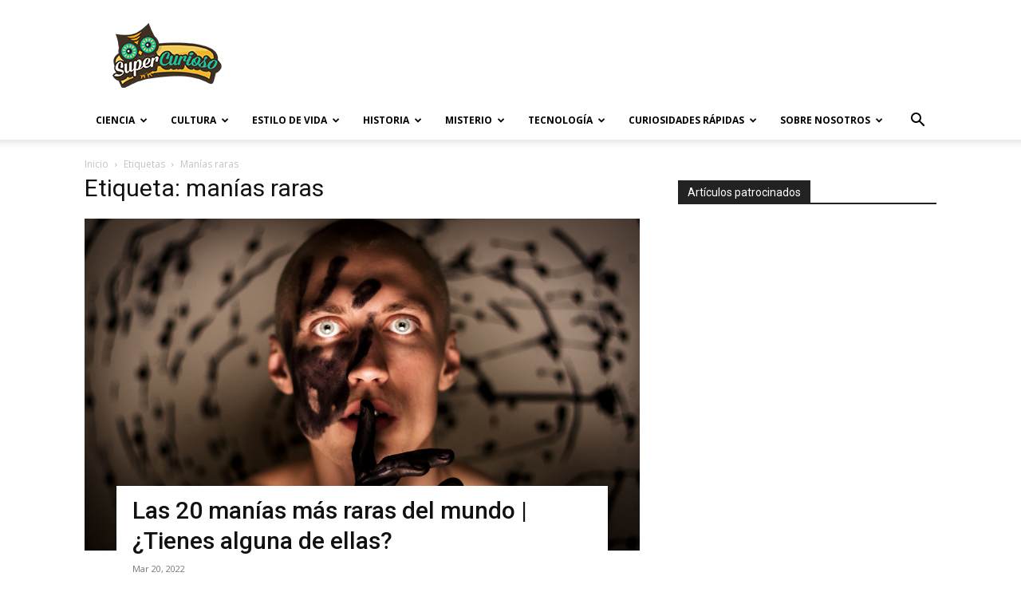

--- FILE ---
content_type: text/html; charset=UTF-8
request_url: https://supercurioso.com/tag/manias-raras/
body_size: 19503
content:
<!doctype html >
<!--[if IE 8]>    <html class="ie8" lang="en"> <![endif]-->
<!--[if IE 9]>    <html class="ie9" lang="en"> <![endif]-->
<!--[if gt IE 8]><!--> <html lang="es"> <!--<![endif]-->
<head>
    <title>manías raras Archives - Supercurioso</title>
    <meta charset="UTF-8" />
    <meta name="viewport" content="width=device-width, initial-scale=1.0">
    <link rel="pingback" href="https://supercurioso.com/xmlrpc.php" />
    <meta name='robots' content='index, follow, max-image-preview:large, max-snippet:-1, max-video-preview:-1' />
<link rel="icon" type="image/png" href="https://supercurioso.com/wp-content/uploads/2014/09/Favicon-Supercurioso-16x16.png"><link rel="apple-touch-icon" sizes="76x76" href="https://supercurioso.com/wp-content/uploads/2014/09/Logo-Supercurioso-76x76.png"/><link rel="apple-touch-icon" sizes="120x120" href="https://supercurioso.com/wp-content/uploads/2014/09/Logo-Supercurioso-120x120.png"/><link rel="apple-touch-icon" sizes="152x152" href="https://supercurioso.com/wp-content/uploads/2014/09/Logo-Supercurioso-152x152.png"/><link rel="apple-touch-icon" sizes="114x114" href="https://supercurioso.com/wp-content/uploads/2014/09/Logo-Supercurioso-114.png"/><link rel="apple-touch-icon" sizes="144x144" href="https://supercurioso.com/wp-content/uploads/2014/09/Logo-Supercurioso-144x144.png"/>
	<!-- This site is optimized with the Yoast SEO Premium plugin v22.0 (Yoast SEO v26.5) - https://yoast.com/wordpress/plugins/seo/ -->
	<link rel="canonical" href="https://supercurioso.com/tag/manias-raras/" />
	<meta property="og:locale" content="es_ES" />
	<meta property="og:type" content="article" />
	<meta property="og:title" content="manías raras archivos" />
	<meta property="og:url" content="https://supercurioso.com/tag/manias-raras/" />
	<meta property="og:site_name" content="Supercurioso" />
	<meta name="twitter:card" content="summary_large_image" />
	<meta name="twitter:site" content="@supercurioso_es" />
	<script type="application/ld+json" class="yoast-schema-graph">{"@context":"https://schema.org","@graph":[{"@type":"CollectionPage","@id":"https://supercurioso.com/tag/manias-raras/","url":"https://supercurioso.com/tag/manias-raras/","name":"manías raras Archives - Supercurioso","isPartOf":{"@id":"https://supercurioso.com/#website"},"primaryImageOfPage":{"@id":"https://supercurioso.com/tag/manias-raras/#primaryimage"},"image":{"@id":"https://supercurioso.com/tag/manias-raras/#primaryimage"},"thumbnailUrl":"https://supercurioso.com/wp-content/uploads/2015/04/manías-portada.jpg","breadcrumb":{"@id":"https://supercurioso.com/tag/manias-raras/#breadcrumb"},"inLanguage":"es"},{"@type":"ImageObject","inLanguage":"es","@id":"https://supercurioso.com/tag/manias-raras/#primaryimage","url":"https://supercurioso.com/wp-content/uploads/2015/04/manías-portada.jpg","contentUrl":"https://supercurioso.com/wp-content/uploads/2015/04/manías-portada.jpg","width":1800,"height":1075,"caption":"Manías raras. Supercurioso."},{"@type":"BreadcrumbList","@id":"https://supercurioso.com/tag/manias-raras/#breadcrumb","itemListElement":[{"@type":"ListItem","position":1,"name":"Portada","item":"https://supercurioso.com/"},{"@type":"ListItem","position":2,"name":"manías raras"}]},{"@type":"WebSite","@id":"https://supercurioso.com/#website","url":"https://supercurioso.com/","name":"Supercurioso","description":"Web de curiosidades, misterios, ciencia y tecnología","publisher":{"@id":"https://supercurioso.com/#organization"},"potentialAction":[{"@type":"SearchAction","target":{"@type":"EntryPoint","urlTemplate":"https://supercurioso.com/?s={search_term_string}"},"query-input":{"@type":"PropertyValueSpecification","valueRequired":true,"valueName":"search_term_string"}}],"inLanguage":"es"},{"@type":"Organization","@id":"https://supercurioso.com/#organization","name":"Supercurioso","url":"https://supercurioso.com/","logo":{"@type":"ImageObject","inLanguage":"es","@id":"https://supercurioso.com/#/schema/logo/image/","url":"https://supercurioso.com/wp-content/uploads/2014/09/Logo-Supercurioso-152x152.png","contentUrl":"https://supercurioso.com/wp-content/uploads/2014/09/Logo-Supercurioso-152x152.png","width":152,"height":152,"caption":"Supercurioso"},"image":{"@id":"https://supercurioso.com/#/schema/logo/image/"},"sameAs":["https://www.facebook.com/Supercurioso","https://x.com/supercurioso_es"]}]}</script>
	<!-- / Yoast SEO Premium plugin. -->


<link rel='dns-prefetch' href='//fonts.googleapis.com' />
<link rel="alternate" type="application/rss+xml" title="Supercurioso &raquo; Feed" href="https://supercurioso.com/feed/" />
<link rel="alternate" type="application/rss+xml" title="Supercurioso &raquo; Etiqueta manías raras del feed" href="https://supercurioso.com/tag/manias-raras/feed/" />
<style id='wp-img-auto-sizes-contain-inline-css' type='text/css'>
img:is([sizes=auto i],[sizes^="auto," i]){contain-intrinsic-size:3000px 1500px}
/*# sourceURL=wp-img-auto-sizes-contain-inline-css */
</style>
<style id='wp-emoji-styles-inline-css' type='text/css'>

	img.wp-smiley, img.emoji {
		display: inline !important;
		border: none !important;
		box-shadow: none !important;
		height: 1em !important;
		width: 1em !important;
		margin: 0 0.07em !important;
		vertical-align: -0.1em !important;
		background: none !important;
		padding: 0 !important;
	}
/*# sourceURL=wp-emoji-styles-inline-css */
</style>
<link rel='stylesheet' id='toc-screen-css' href='https://supercurioso.com/wp-content/plugins/table-of-contents-plus/screen.min.css?ver=2411.1' type='text/css' media='all' />
<style id='toc-screen-inline-css' type='text/css'>
div#toc_container ul li {font-size: 90%;}
/*# sourceURL=toc-screen-inline-css */
</style>
<link rel='stylesheet' id='td-plugin-multi-purpose-css' href='https://supercurioso.com/wp-content/plugins/td-composer/td-multi-purpose/style.css?ver=6217cd4d7820e3bfbc83cc495211f01b' type='text/css' media='all' />
<link rel='stylesheet' id='google-fonts-style-css' href='https://fonts.googleapis.com/css?family=Open+Sans%3A400%2C600%2C700%7CRoboto%3A400%2C500%2C700&#038;display=swap&#038;ver=12.6.5' type='text/css' media='all' />
<link rel='stylesheet' id='td-theme-css' href='https://supercurioso.com/wp-content/themes/Newspaper/style.css?ver=12.6.5' type='text/css' media='all' />
<style id='td-theme-inline-css' type='text/css'>@media (max-width:767px){.td-header-desktop-wrap{display:none}}@media (min-width:767px){.td-header-mobile-wrap{display:none}}</style>
<link rel='stylesheet' id='td-theme-child-css' href='https://supercurioso.com/wp-content/themes/Newspaper-child/style.css?ver=12.6.5c' type='text/css' media='all' />
<link rel='stylesheet' id='td-legacy-framework-front-style-css' href='https://supercurioso.com/wp-content/plugins/td-composer/legacy/Newspaper/assets/css/td_legacy_main.css?ver=6217cd4d7820e3bfbc83cc495211f01b' type='text/css' media='all' />
<link rel='stylesheet' id='td-standard-pack-framework-front-style-css' href='https://supercurioso.com/wp-content/plugins/td-standard-pack/Newspaper/assets/css/td_standard_pack_main.css?ver=4a3a1b49b2d9e88d0d2e7189313f4145' type='text/css' media='all' />
<link rel='stylesheet' id='tdb_style_cloud_templates_front-css' href='https://supercurioso.com/wp-content/plugins/td-cloud-library/assets/css/tdb_main.css?ver=be262a20ca49ba5e513ad6176c77b975' type='text/css' media='all' />
<script type="text/javascript" src="https://supercurioso.com/wp-includes/js/jquery/jquery.min.js?ver=3.7.1" id="jquery-core-js"></script>
<script type="text/javascript" src="https://supercurioso.com/wp-includes/js/jquery/jquery-migrate.min.js?ver=3.4.1" id="jquery-migrate-js"></script>
<link rel="https://api.w.org/" href="https://supercurioso.com/wp-json/" /><link rel="alternate" title="JSON" type="application/json" href="https://supercurioso.com/wp-json/wp/v2/tags/138202" /><link rel="EditURI" type="application/rsd+xml" title="RSD" href="https://supercurioso.com/xmlrpc.php?rsd" />

<style type="text/css">.aawp .aawp-tb__row--highlight{background-color:#256aaf;}.aawp .aawp-tb__row--highlight{color:#fff;}.aawp .aawp-tb__row--highlight a{color:#fff;}</style><!-- Google Tag Manager -->
<script>(function(w,d,s,l,i){w[l]=w[l]||[];w[l].push({'gtm.start':
new Date().getTime(),event:'gtm.js'});var f=d.getElementsByTagName(s)[0],
j=d.createElement(s),dl=l!='dataLayer'?'&l='+l:'';j.async=true;j.src=
'https://www.googletagmanager.com/gtm.js?id='+i+dl;f.parentNode.insertBefore(j,f);
})(window,document,'script','dataLayer','GTM-TL3QRPWZ');</script>
<!-- End Google Tag Manager -->

<!-- Wisernotify -->
<script>!function () { if (window.t4hto4) console.log("WiserNotify pixel installed multiple time in this page"); else { window.t4hto4 = !0; var t = document, e = window, n = function () { var e = t.createElement("script"); e.type = "text/javascript", e.async = !0, e.src = "https://pt.wisernotify.com/pixel.js?ti=5edv3njkfph3smu", document.body.appendChild(e) }; "complete" === t.readyState ? n() : window.attachEvent ? e.attachEvent("onload", n) : e.addEventListener("load", n, !1) } }();</script>
<!-- End Wisernotify -->    <script>
        window.tdb_global_vars = {"wpRestUrl":"https:\/\/supercurioso.com\/wp-json\/","permalinkStructure":"\/%postname%\/"};
        window.tdb_p_autoload_vars = {"isAjax":false,"isAdminBarShowing":false,"autoloadScrollPercent":50};
    </script>
    
    <style id="tdb-global-colors">:root{--accent-color:#fff}</style>
	

<!-- JS generated by theme -->

<script>
    
    

	    var tdBlocksArray = []; //here we store all the items for the current page

	    // td_block class - each ajax block uses a object of this class for requests
	    function tdBlock() {
		    this.id = '';
		    this.block_type = 1; //block type id (1-234 etc)
		    this.atts = '';
		    this.td_column_number = '';
		    this.td_current_page = 1; //
		    this.post_count = 0; //from wp
		    this.found_posts = 0; //from wp
		    this.max_num_pages = 0; //from wp
		    this.td_filter_value = ''; //current live filter value
		    this.is_ajax_running = false;
		    this.td_user_action = ''; // load more or infinite loader (used by the animation)
		    this.header_color = '';
		    this.ajax_pagination_infinite_stop = ''; //show load more at page x
	    }

        // td_js_generator - mini detector
        ( function () {
            var htmlTag = document.getElementsByTagName("html")[0];

	        if ( navigator.userAgent.indexOf("MSIE 10.0") > -1 ) {
                htmlTag.className += ' ie10';
            }

            if ( !!navigator.userAgent.match(/Trident.*rv\:11\./) ) {
                htmlTag.className += ' ie11';
            }

	        if ( navigator.userAgent.indexOf("Edge") > -1 ) {
                htmlTag.className += ' ieEdge';
            }

            if ( /(iPad|iPhone|iPod)/g.test(navigator.userAgent) ) {
                htmlTag.className += ' td-md-is-ios';
            }

            var user_agent = navigator.userAgent.toLowerCase();
            if ( user_agent.indexOf("android") > -1 ) {
                htmlTag.className += ' td-md-is-android';
            }

            if ( -1 !== navigator.userAgent.indexOf('Mac OS X')  ) {
                htmlTag.className += ' td-md-is-os-x';
            }

            if ( /chrom(e|ium)/.test(navigator.userAgent.toLowerCase()) ) {
               htmlTag.className += ' td-md-is-chrome';
            }

            if ( -1 !== navigator.userAgent.indexOf('Firefox') ) {
                htmlTag.className += ' td-md-is-firefox';
            }

            if ( -1 !== navigator.userAgent.indexOf('Safari') && -1 === navigator.userAgent.indexOf('Chrome') ) {
                htmlTag.className += ' td-md-is-safari';
            }

            if( -1 !== navigator.userAgent.indexOf('IEMobile') ){
                htmlTag.className += ' td-md-is-iemobile';
            }

        })();

        var tdLocalCache = {};

        ( function () {
            "use strict";

            tdLocalCache = {
                data: {},
                remove: function (resource_id) {
                    delete tdLocalCache.data[resource_id];
                },
                exist: function (resource_id) {
                    return tdLocalCache.data.hasOwnProperty(resource_id) && tdLocalCache.data[resource_id] !== null;
                },
                get: function (resource_id) {
                    return tdLocalCache.data[resource_id];
                },
                set: function (resource_id, cachedData) {
                    tdLocalCache.remove(resource_id);
                    tdLocalCache.data[resource_id] = cachedData;
                }
            };
        })();

    
    
var td_viewport_interval_list=[{"limitBottom":767,"sidebarWidth":228},{"limitBottom":1018,"sidebarWidth":300},{"limitBottom":1140,"sidebarWidth":324}];
var tdc_is_installed="yes";
var td_ajax_url="https:\/\/supercurioso.com\/wp-admin\/admin-ajax.php?td_theme_name=Newspaper&v=12.6.5";
var td_get_template_directory_uri="https:\/\/supercurioso.com\/wp-content\/plugins\/td-composer\/legacy\/common";
var tds_snap_menu="";
var tds_logo_on_sticky="";
var tds_header_style="";
var td_please_wait="Por favor espera...";
var td_email_user_pass_incorrect="Usuario o contrase\u00f1a incorrecta!";
var td_email_user_incorrect="Correo electr\u00f3nico o nombre de usuario incorrecto!";
var td_email_incorrect="Email incorrecto!";
var td_user_incorrect="Username incorrect!";
var td_email_user_empty="Email or username empty!";
var td_pass_empty="Pass empty!";
var td_pass_pattern_incorrect="Invalid Pass Pattern!";
var td_retype_pass_incorrect="Retyped Pass incorrect!";
var tds_more_articles_on_post_enable="";
var tds_more_articles_on_post_time_to_wait="";
var tds_more_articles_on_post_pages_distance_from_top=0;
var tds_captcha="";
var tds_theme_color_site_wide="#00ba92";
var tds_smart_sidebar="";
var tdThemeName="Newspaper";
var tdThemeNameWl="Newspaper";
var td_magnific_popup_translation_tPrev="Anterior (tecla de flecha izquierda)";
var td_magnific_popup_translation_tNext="Siguiente (tecla de flecha derecha)";
var td_magnific_popup_translation_tCounter="%curr% de %total%";
var td_magnific_popup_translation_ajax_tError="El contenido de %url% no pudo cargarse.";
var td_magnific_popup_translation_image_tError="La imagen #%curr% no pudo cargarse.";
var tdBlockNonce="ed33ce07a6";
var tdMobileMenu="enabled";
var tdMobileSearch="enabled";
var tdDateNamesI18n={"month_names":["enero","febrero","marzo","abril","mayo","junio","julio","agosto","septiembre","octubre","noviembre","diciembre"],"month_names_short":["Ene","Feb","Mar","Abr","May","Jun","Jul","Ago","Sep","Oct","Nov","Dic"],"day_names":["domingo","lunes","martes","mi\u00e9rcoles","jueves","viernes","s\u00e1bado"],"day_names_short":["Dom","Lun","Mar","Mi\u00e9","Jue","Vie","S\u00e1b"]};
var tdb_modal_confirm="Ahorrar";
var tdb_modal_cancel="Cancelar";
var tdb_modal_confirm_alt="S\u00ed";
var tdb_modal_cancel_alt="No";
var td_ad_background_click_link="";
var td_ad_background_click_target="";
</script>


<!-- Header style compiled by theme -->

<style>ul.sf-menu>.menu-item>a{font-size:12px}.td-scroll-up{position:fixed;bottom:4px;right:5px;cursor:pointer;z-index:9999}.ie9 .td-scroll-up{bottom:-70px}.ie9 .td-scroll-up-visible{bottom:5px}@media (max-width:767px){.td-scroll-up.td-hide-scroll-up-on-mob{display:none!important}}.td-scroll-up{display:none;width:40px;height:40px;background-color:var(--td_theme_color,#4db2ec);transform:translate3d(0,70px,0);transition:transform 0.4s cubic-bezier(.55,0,.1,1) 0s}.td-js-loaded .td-scroll-up{display:block!important}.td-scroll-up .td-icon-menu-up{position:relative;color:#fff;font-size:20px;display:block;text-align:center;width:40px;top:7px}.td-scroll-up-visible{transform:translate3d(0,0,0)}.td-md-is-android .td-scroll-up .td-icon-menu-up{padding-top:1px}:root{--td_excl_label:'EXCLUSIVO';--td_theme_color:#00ba92;--td_slider_text:rgba(0,186,146,0.7);--td_mobile_text_active_color:#00ba92}.td-header-style-12 .td-header-menu-wrap-full,.td-header-style-12 .td-affix,.td-grid-style-1.td-hover-1 .td-big-grid-post:hover .td-post-category,.td-grid-style-5.td-hover-1 .td-big-grid-post:hover .td-post-category,.td_category_template_3 .td-current-sub-category,.td_category_template_8 .td-category-header .td-category a.td-current-sub-category,.td_category_template_4 .td-category-siblings .td-category a:hover,.td_block_big_grid_9.td-grid-style-1 .td-post-category,.td_block_big_grid_9.td-grid-style-5 .td-post-category,.td-grid-style-6.td-hover-1 .td-module-thumb:after,.tdm-menu-active-style5 .td-header-menu-wrap .sf-menu>.current-menu-item>a,.tdm-menu-active-style5 .td-header-menu-wrap .sf-menu>.current-menu-ancestor>a,.tdm-menu-active-style5 .td-header-menu-wrap .sf-menu>.current-category-ancestor>a,.tdm-menu-active-style5 .td-header-menu-wrap .sf-menu>li>a:hover,.tdm-menu-active-style5 .td-header-menu-wrap .sf-menu>.sfHover>a{background-color:#00ba92}.td_mega_menu_sub_cats .cur-sub-cat,.td-mega-span h3 a:hover,.td_mod_mega_menu:hover .entry-title a,.header-search-wrap .result-msg a:hover,.td-header-top-menu .td-drop-down-search .td_module_wrap:hover .entry-title a,.td-header-top-menu .td-icon-search:hover,.td-header-wrap .result-msg a:hover,.top-header-menu li a:hover,.top-header-menu .current-menu-item>a,.top-header-menu .current-menu-ancestor>a,.top-header-menu .current-category-ancestor>a,.td-social-icon-wrap>a:hover,.td-header-sp-top-widget .td-social-icon-wrap a:hover,.td_mod_related_posts:hover h3>a,.td-post-template-11 .td-related-title .td-related-left:hover,.td-post-template-11 .td-related-title .td-related-right:hover,.td-post-template-11 .td-related-title .td-cur-simple-item,.td-post-template-11 .td_block_related_posts .td-next-prev-wrap a:hover,.td-category-header .td-pulldown-category-filter-link:hover,.td-category-siblings .td-subcat-dropdown a:hover,.td-category-siblings .td-subcat-dropdown a.td-current-sub-category,.footer-text-wrap .footer-email-wrap a,.footer-social-wrap a:hover,.td_module_17 .td-read-more a:hover,.td_module_18 .td-read-more a:hover,.td_module_19 .td-post-author-name a:hover,.td-pulldown-syle-2 .td-subcat-dropdown:hover .td-subcat-more span,.td-pulldown-syle-2 .td-subcat-dropdown:hover .td-subcat-more i,.td-pulldown-syle-3 .td-subcat-dropdown:hover .td-subcat-more span,.td-pulldown-syle-3 .td-subcat-dropdown:hover .td-subcat-more i,.tdm-menu-active-style3 .tdm-header.td-header-wrap .sf-menu>.current-category-ancestor>a,.tdm-menu-active-style3 .tdm-header.td-header-wrap .sf-menu>.current-menu-ancestor>a,.tdm-menu-active-style3 .tdm-header.td-header-wrap .sf-menu>.current-menu-item>a,.tdm-menu-active-style3 .tdm-header.td-header-wrap .sf-menu>.sfHover>a,.tdm-menu-active-style3 .tdm-header.td-header-wrap .sf-menu>li>a:hover{color:#00ba92}.td-mega-menu-page .wpb_content_element ul li a:hover,.td-theme-wrap .td-aj-search-results .td_module_wrap:hover .entry-title a,.td-theme-wrap .header-search-wrap .result-msg a:hover{color:#00ba92!important}.td_category_template_8 .td-category-header .td-category a.td-current-sub-category,.td_category_template_4 .td-category-siblings .td-category a:hover,.tdm-menu-active-style4 .tdm-header .sf-menu>.current-menu-item>a,.tdm-menu-active-style4 .tdm-header .sf-menu>.current-menu-ancestor>a,.tdm-menu-active-style4 .tdm-header .sf-menu>.current-category-ancestor>a,.tdm-menu-active-style4 .tdm-header .sf-menu>li>a:hover,.tdm-menu-active-style4 .tdm-header .sf-menu>.sfHover>a{border-color:#00ba92}ul.sf-menu>.td-menu-item>a,.td-theme-wrap .td-header-menu-social{font-size:12px}.post blockquote p,.page blockquote p,.td-post-text-content blockquote p{font-size:20px;line-height:21px}ul.sf-menu>.menu-item>a{font-size:12px}.td-scroll-up{position:fixed;bottom:4px;right:5px;cursor:pointer;z-index:9999}.ie9 .td-scroll-up{bottom:-70px}.ie9 .td-scroll-up-visible{bottom:5px}@media (max-width:767px){.td-scroll-up.td-hide-scroll-up-on-mob{display:none!important}}.td-scroll-up{display:none;width:40px;height:40px;background-color:var(--td_theme_color,#4db2ec);transform:translate3d(0,70px,0);transition:transform 0.4s cubic-bezier(.55,0,.1,1) 0s}.td-js-loaded .td-scroll-up{display:block!important}.td-scroll-up .td-icon-menu-up{position:relative;color:#fff;font-size:20px;display:block;text-align:center;width:40px;top:7px}.td-scroll-up-visible{transform:translate3d(0,0,0)}.td-md-is-android .td-scroll-up .td-icon-menu-up{padding-top:1px}:root{--td_excl_label:'EXCLUSIVO';--td_theme_color:#00ba92;--td_slider_text:rgba(0,186,146,0.7);--td_mobile_text_active_color:#00ba92}.td-header-style-12 .td-header-menu-wrap-full,.td-header-style-12 .td-affix,.td-grid-style-1.td-hover-1 .td-big-grid-post:hover .td-post-category,.td-grid-style-5.td-hover-1 .td-big-grid-post:hover .td-post-category,.td_category_template_3 .td-current-sub-category,.td_category_template_8 .td-category-header .td-category a.td-current-sub-category,.td_category_template_4 .td-category-siblings .td-category a:hover,.td_block_big_grid_9.td-grid-style-1 .td-post-category,.td_block_big_grid_9.td-grid-style-5 .td-post-category,.td-grid-style-6.td-hover-1 .td-module-thumb:after,.tdm-menu-active-style5 .td-header-menu-wrap .sf-menu>.current-menu-item>a,.tdm-menu-active-style5 .td-header-menu-wrap .sf-menu>.current-menu-ancestor>a,.tdm-menu-active-style5 .td-header-menu-wrap .sf-menu>.current-category-ancestor>a,.tdm-menu-active-style5 .td-header-menu-wrap .sf-menu>li>a:hover,.tdm-menu-active-style5 .td-header-menu-wrap .sf-menu>.sfHover>a{background-color:#00ba92}.td_mega_menu_sub_cats .cur-sub-cat,.td-mega-span h3 a:hover,.td_mod_mega_menu:hover .entry-title a,.header-search-wrap .result-msg a:hover,.td-header-top-menu .td-drop-down-search .td_module_wrap:hover .entry-title a,.td-header-top-menu .td-icon-search:hover,.td-header-wrap .result-msg a:hover,.top-header-menu li a:hover,.top-header-menu .current-menu-item>a,.top-header-menu .current-menu-ancestor>a,.top-header-menu .current-category-ancestor>a,.td-social-icon-wrap>a:hover,.td-header-sp-top-widget .td-social-icon-wrap a:hover,.td_mod_related_posts:hover h3>a,.td-post-template-11 .td-related-title .td-related-left:hover,.td-post-template-11 .td-related-title .td-related-right:hover,.td-post-template-11 .td-related-title .td-cur-simple-item,.td-post-template-11 .td_block_related_posts .td-next-prev-wrap a:hover,.td-category-header .td-pulldown-category-filter-link:hover,.td-category-siblings .td-subcat-dropdown a:hover,.td-category-siblings .td-subcat-dropdown a.td-current-sub-category,.footer-text-wrap .footer-email-wrap a,.footer-social-wrap a:hover,.td_module_17 .td-read-more a:hover,.td_module_18 .td-read-more a:hover,.td_module_19 .td-post-author-name a:hover,.td-pulldown-syle-2 .td-subcat-dropdown:hover .td-subcat-more span,.td-pulldown-syle-2 .td-subcat-dropdown:hover .td-subcat-more i,.td-pulldown-syle-3 .td-subcat-dropdown:hover .td-subcat-more span,.td-pulldown-syle-3 .td-subcat-dropdown:hover .td-subcat-more i,.tdm-menu-active-style3 .tdm-header.td-header-wrap .sf-menu>.current-category-ancestor>a,.tdm-menu-active-style3 .tdm-header.td-header-wrap .sf-menu>.current-menu-ancestor>a,.tdm-menu-active-style3 .tdm-header.td-header-wrap .sf-menu>.current-menu-item>a,.tdm-menu-active-style3 .tdm-header.td-header-wrap .sf-menu>.sfHover>a,.tdm-menu-active-style3 .tdm-header.td-header-wrap .sf-menu>li>a:hover{color:#00ba92}.td-mega-menu-page .wpb_content_element ul li a:hover,.td-theme-wrap .td-aj-search-results .td_module_wrap:hover .entry-title a,.td-theme-wrap .header-search-wrap .result-msg a:hover{color:#00ba92!important}.td_category_template_8 .td-category-header .td-category a.td-current-sub-category,.td_category_template_4 .td-category-siblings .td-category a:hover,.tdm-menu-active-style4 .tdm-header .sf-menu>.current-menu-item>a,.tdm-menu-active-style4 .tdm-header .sf-menu>.current-menu-ancestor>a,.tdm-menu-active-style4 .tdm-header .sf-menu>.current-category-ancestor>a,.tdm-menu-active-style4 .tdm-header .sf-menu>li>a:hover,.tdm-menu-active-style4 .tdm-header .sf-menu>.sfHover>a{border-color:#00ba92}ul.sf-menu>.td-menu-item>a,.td-theme-wrap .td-header-menu-social{font-size:12px}.post blockquote p,.page blockquote p,.td-post-text-content blockquote p{font-size:20px;line-height:21px}</style>

<!-- Google tag (gtag.js) -->
<script async src="https://www.googletagmanager.com/gtag/js?id=G-7QJD804NGL"></script>
<script>
  window.dataLayer = window.dataLayer || [];
  function gtag(){dataLayer.push(arguments);}
  gtag('js', new Date());

  gtag('config', 'G-7QJD804NGL');
</script>


<script type="application/ld+json">
    {
        "@context": "https://schema.org",
        "@type": "BreadcrumbList",
        "itemListElement": [
            {
                "@type": "ListItem",
                "position": 1,
                "item": {
                    "@type": "WebSite",
                    "@id": "https://supercurioso.com/",
                    "name": "Inicio"
                }
            },
            {
                "@type": "ListItem",
                "position": 2,
                    "item": {
                    "@type": "WebPage",
                    "@id": "https://supercurioso.com/tag/manias-raras/",
                    "name": "Manías raras"
                }
            }    
        ]
    }
</script>

<!-- Button style compiled by theme -->

<style>.tdm-btn-style1{background-color:#00ba92}.tdm-btn-style2:before{border-color:#00ba92}.tdm-btn-style2{color:#00ba92}.tdm-btn-style3{-webkit-box-shadow:0 2px 16px #00ba92;-moz-box-shadow:0 2px 16px #00ba92;box-shadow:0 2px 16px #00ba92}.tdm-btn-style3:hover{-webkit-box-shadow:0 4px 26px #00ba92;-moz-box-shadow:0 4px 26px #00ba92;box-shadow:0 4px 26px #00ba92}</style>

	<style id="tdw-css-placeholder"></style></head>

<body class="archive tag tag-manias-raras tag-138202 wp-theme-Newspaper wp-child-theme-Newspaper-child aawp-custom td-standard-pack global-block-template-1 td-full-layout" itemscope="itemscope" itemtype="https://schema.org/WebPage">

<div class="td-scroll-up td-hide-scroll-up-on-mob" data-style="style1"><i class="td-icon-menu-up"></i></div>
    <div class="td-menu-background" style="visibility:hidden"></div>
<div id="td-mobile-nav" style="visibility:hidden">
    <div class="td-mobile-container">
        <!-- mobile menu top section -->
        <div class="td-menu-socials-wrap">
            <!-- socials -->
            <div class="td-menu-socials">
                
        <span class="td-social-icon-wrap">
            <a target="_blank" href="https://www.facebook.com/Supercurioso" title="Facebook">
                <i class="td-icon-font td-icon-facebook"></i>
                <span style="display: none">Facebook</span>
            </a>
        </span>
        <span class="td-social-icon-wrap">
            <a target="_blank" href="https://www.instagram.com/supercurioso.oficial/" title="Instagram">
                <i class="td-icon-font td-icon-instagram"></i>
                <span style="display: none">Instagram</span>
            </a>
        </span>
        <span class="td-social-icon-wrap">
            <a target="_blank" href="https://twitter.com/supercurioso_es" title="Twitter">
                <i class="td-icon-font td-icon-twitter"></i>
                <span style="display: none">Twitter</span>
            </a>
        </span>
        <span class="td-social-icon-wrap">
            <a target="_blank" href="https://www.youtube.com/channel/UCZSIYDqgVKR4hmh294LSOfg" title="Youtube">
                <i class="td-icon-font td-icon-youtube"></i>
                <span style="display: none">Youtube</span>
            </a>
        </span>            </div>
            <!-- close button -->
            <div class="td-mobile-close">
                <span><i class="td-icon-close-mobile"></i></span>
            </div>
        </div>

        <!-- login section -->
        
        <!-- menu section -->
        <div class="td-mobile-content">
            <div class="menu-principal-container"><ul id="menu-principal" class="td-mobile-main-menu"><li id="menu-item-5964" class="menu-item menu-item-type-taxonomy menu-item-object-category menu-item-first menu-item-has-children menu-item-5964"><a href="https://supercurioso.com/category/ciencia/">Ciencia<i class="td-icon-menu-right td-element-after"></i></a>
<ul class="sub-menu">
	<li id="menu-item-0" class="menu-item-0"><a href="https://supercurioso.com/category/ciencia/avances-cientificos/">Avances científicos</a></li>
	<li class="menu-item-0"><a href="https://supercurioso.com/category/ciencia/naturaleza/">Naturaleza</a></li>
	<li class="menu-item-0"><a href="https://supercurioso.com/category/ciencia/ser-humano/">Ser humano</a></li>
</ul>
</li>
<li id="menu-item-5965" class="menu-item menu-item-type-taxonomy menu-item-object-category menu-item-has-children menu-item-5965"><a href="https://supercurioso.com/category/cultura/">Cultura<i class="td-icon-menu-right td-element-after"></i></a>
<ul class="sub-menu">
	<li class="menu-item-0"><a href="https://supercurioso.com/category/cultura/arquitectura/">Arquitectura</a></li>
	<li class="menu-item-0"><a href="https://supercurioso.com/category/cultura/arte/">Arte</a></li>
	<li class="menu-item-0"><a href="https://supercurioso.com/category/cultura/cine-y-television/">Cine y Televisión</a></li>
	<li class="menu-item-0"><a href="https://supercurioso.com/category/cultura/literatura/">Literatura</a></li>
	<li class="menu-item-0"><a href="https://supercurioso.com/category/cultura/lugares-curiosos/">Lugares Curiosos</a></li>
	<li class="menu-item-0"><a href="https://supercurioso.com/category/cultura/musica/">Música</a></li>
	<li class="menu-item-0"><a href="https://supercurioso.com/category/cultura/videojuegos-cultura/">Videojuegos</a></li>
</ul>
</li>
<li id="menu-item-5966" class="menu-item menu-item-type-taxonomy menu-item-object-category menu-item-has-children menu-item-5966"><a href="https://supercurioso.com/category/estilo-de-vida/">Estilo de vida<i class="td-icon-menu-right td-element-after"></i></a>
<ul class="sub-menu">
	<li class="menu-item-0"><a href="https://supercurioso.com/category/estilo-de-vida/alimentacion-2/">Alimentación</a></li>
	<li class="menu-item-0"><a href="https://supercurioso.com/category/estilo-de-vida/deportes/">Deportes</a></li>
	<li class="menu-item-0"><a href="https://supercurioso.com/category/estilo-de-vida/educacion/">Educación</a></li>
	<li class="menu-item-0"><a href="https://supercurioso.com/category/estilo-de-vida/fiestas-y-celebraciones/">Fiestas y celebraciones</a></li>
	<li class="menu-item-0"><a href="https://supercurioso.com/category/estilo-de-vida/ocio-y-tiempo-libre/">Ocio y tiempo libre</a></li>
	<li class="menu-item-0"><a href="https://supercurioso.com/category/estilo-de-vida/salud/">Salud</a></li>
	<li class="menu-item-0"><a href="https://supercurioso.com/category/estilo-de-vida/sociedad/">Sociedad</a></li>
</ul>
</li>
<li id="menu-item-5967" class="menu-item menu-item-type-taxonomy menu-item-object-category menu-item-has-children menu-item-5967"><a href="https://supercurioso.com/category/historia/">Historia<i class="td-icon-menu-right td-element-after"></i></a>
<ul class="sub-menu">
	<li class="menu-item-0"><a href="https://supercurioso.com/category/historia/costumbres-y-tradiciones/">Costumbres y tradiciones</a></li>
	<li class="menu-item-0"><a href="https://supercurioso.com/category/historia/guerra/">Guerra</a></li>
	<li class="menu-item-0"><a href="https://supercurioso.com/category/historia/mitologia/">Mitología</a></li>
	<li class="menu-item-0"><a href="https://supercurioso.com/category/historia/origen-de-expresiones/">Origen de Expresiones</a></li>
	<li class="menu-item-0"><a href="https://supercurioso.com/category/historia/personajes-famosos/">Personajes famosos</a></li>
	<li class="menu-item-0"><a href="https://supercurioso.com/category/historia/religion/">Religión</a></li>
</ul>
</li>
<li id="menu-item-5968" class="menu-item menu-item-type-taxonomy menu-item-object-category menu-item-has-children menu-item-5968"><a href="https://supercurioso.com/category/misterio/">Misterio<i class="td-icon-menu-right td-element-after"></i></a>
<ul class="sub-menu">
	<li class="menu-item-0"><a href="https://supercurioso.com/category/misterio/alien/">Alien</a></li>
	<li class="menu-item-0"><a href="https://supercurioso.com/category/misterio/apocalipsis/">Apocalipsis</a></li>
	<li class="menu-item-0"><a href="https://supercurioso.com/category/misterio/fantasmas/">Fantasmas</a></li>
	<li class="menu-item-0"><a href="https://supercurioso.com/category/misterio/leyendas-urbanas/">Leyendas urbanas</a></li>
	<li class="menu-item-0"><a href="https://supercurioso.com/category/misterio/vampiros/">Vampiros</a></li>
	<li class="menu-item-0"><a href="https://supercurioso.com/category/misterio/zombies/">Zombies</a></li>
</ul>
</li>
<li id="menu-item-5969" class="menu-item menu-item-type-taxonomy menu-item-object-category menu-item-has-children menu-item-5969"><a href="https://supercurioso.com/category/tecnologia/">Tecnología<i class="td-icon-menu-right td-element-after"></i></a>
<ul class="sub-menu">
	<li class="menu-item-0"><a href="https://supercurioso.com/category/tecnologia/informatica/">Informática</a></li>
	<li class="menu-item-0"><a href="https://supercurioso.com/category/tecnologia/internet/">Internet</a></li>
	<li class="menu-item-0"><a href="https://supercurioso.com/category/tecnologia/inventos-y-avances-tecnologicos/">Inventos y Avances tecnológicos</a></li>
	<li class="menu-item-0"><a href="https://supercurioso.com/category/tecnologia/motor/">Motor</a></li>
</ul>
</li>
<li id="menu-item-6409" class="menu-item menu-item-type-taxonomy menu-item-object-category menu-item-has-children menu-item-6409"><a href="https://supercurioso.com/category/curiosidades-rapidas/">Curiosidades rápidas<i class="td-icon-menu-right td-element-after"></i></a>
<ul class="sub-menu">
	<li class="menu-item-0"><a href="https://supercurioso.com/category/curiosidades-rapidas/test/">Test</a></li>
</ul>
</li>
<li id="menu-item-6117" class="menu-item menu-item-type-custom menu-item-object-custom menu-item-has-children menu-item-6117"><a href="#">Sobre Nosotros<i class="td-icon-menu-right td-element-after"></i></a>
<ul class="sub-menu">
	<li id="menu-item-6125" class="menu-item menu-item-type-post_type menu-item-object-page menu-item-6125"><a href="https://supercurioso.com/que-es-supercurioso/">¿Qué es Supercurioso?</a></li>
	<li id="menu-item-6096" class="menu-item menu-item-type-post_type menu-item-object-page menu-item-6096"><a title="Colabora con Supercurioso" href="https://supercurioso.com/escribe-en-supercurioso/">Escribe en Supercurioso</a></li>
	<li id="menu-item-6116" class="menu-item menu-item-type-post_type menu-item-object-page menu-item-6116"><a href="https://supercurioso.com/anunciate/">Anúnciate</a></li>
</ul>
</li>
</ul></div>        </div>
    </div>

    <!-- register/login section -->
    </div><div class="td-search-background" style="visibility:hidden"></div>
<div class="td-search-wrap-mob" style="visibility:hidden">
	<div class="td-drop-down-search">
		<form method="get" class="td-search-form" action="https://supercurioso.com/">
			<!-- close button -->
			<div class="td-search-close">
				<span><i class="td-icon-close-mobile"></i></span>
			</div>
			<div role="search" class="td-search-input">
				<span>Buscar</span>
				<input id="td-header-search-mob" type="text" value="" name="s" autocomplete="off" />
			</div>
		</form>
		<div id="td-aj-search-mob" class="td-ajax-search-flex"></div>
	</div>
</div>

    <div id="td-outer-wrap" class="td-theme-wrap">
    
        
            <div class="tdc-header-wrap ">

            <!--
Header style 1
-->


<div class="td-header-wrap td-header-style-1 ">
    
    <div class="td-header-top-menu-full td-container-wrap ">
        <div class="td-container td-header-row td-header-top-menu">
            <!-- LOGIN MODAL -->

                <div id="login-form" class="white-popup-block mfp-hide mfp-with-anim td-login-modal-wrap">
                    <div class="td-login-wrap">
                        <a href="#" aria-label="Back" class="td-back-button"><i class="td-icon-modal-back"></i></a>
                        <div id="td-login-div" class="td-login-form-div td-display-block">
                            <div class="td-login-panel-title">Registrarse</div>
                            <div class="td-login-panel-descr">¡Bienvenido! Ingresa en tu cuenta</div>
                            <div class="td_display_err"></div>
                            <form id="loginForm" action="#" method="post">
                                <div class="td-login-inputs"><input class="td-login-input" autocomplete="username" type="text" name="login_email" id="login_email" value="" required><label for="login_email">tu nombre de usuario</label></div>
                                <div class="td-login-inputs"><input class="td-login-input" autocomplete="current-password" type="password" name="login_pass" id="login_pass" value="" required><label for="login_pass">tu contraseña</label></div>
                                <input type="button"  name="login_button" id="login_button" class="wpb_button btn td-login-button" value="Iniciar sesión">
                                
                            </form>

                            

                            <div class="td-login-info-text"><a href="#" id="forgot-pass-link">¿Olvidaste tu contraseña? consigue ayuda</a></div>
                            
                            
                            
                            
                        </div>

                        

                         <div id="td-forgot-pass-div" class="td-login-form-div td-display-none">
                            <div class="td-login-panel-title">Recuperación de contraseña</div>
                            <div class="td-login-panel-descr">Recupera tu contraseña</div>
                            <div class="td_display_err"></div>
                            <form id="forgotpassForm" action="#" method="post">
                                <div class="td-login-inputs"><input class="td-login-input" type="text" name="forgot_email" id="forgot_email" value="" required><label for="forgot_email">tu correo electrónico</label></div>
                                <input type="button" name="forgot_button" id="forgot_button" class="wpb_button btn td-login-button" value="Enviar mi contraseña">
                            </form>
                            <div class="td-login-info-text">Se te ha enviado una contraseña por correo electrónico.</div>
                        </div>
                        
                        
                    </div>
                </div>
                        </div>
    </div>

    <div class="td-banner-wrap-full td-logo-wrap-full td-container-wrap ">
        <div class="td-container td-header-row td-header-header">
            <div class="td-header-sp-logo">
                        <a class="td-main-logo" href="https://supercurioso.com/">
            <img class="td-retina-data" data-retina="https://supercurioso.com/wp-content/uploads/2015/07/544x180.png" src="https://supercurioso.com/wp-content/uploads/2015/07/272x90.png" alt=""  width="272" height="90"/>
            <span class="td-visual-hidden">Supercurioso</span>
        </a>
                </div>
                            <div class="td-header-sp-recs">
                    <div class="td-header-rec-wrap">
    
 <!-- A generated by theme --> 

<script async src="//pagead2.googlesyndication.com/pagead/js/adsbygoogle.js"></script><div class="td-g-rec td-g-rec-id-header td-a-rec-no-translate tdi_1 td_block_template_1 td-a-rec-no-translate">

<style>.tdi_1.td-a-rec{text-align:center}.tdi_1.td-a-rec:not(.td-a-rec-no-translate){transform:translateZ(0)}.tdi_1 .td-element-style{z-index:-1}.tdi_1.td-a-rec-img{text-align:left}.tdi_1.td-a-rec-img img{margin:0 auto 0 0}@media (max-width:767px){.tdi_1.td-a-rec-img{text-align:center}}</style><script type="text/javascript">
var td_screen_width = window.innerWidth;
window.addEventListener("load", function(){            
	            var placeAdEl = document.getElementById("td-ad-placeholder");
			    if ( null !== placeAdEl && td_screen_width >= 1140 ) {
			        
			        /* large monitors */
			        var adEl = document.createElement("ins");
		            placeAdEl.replaceWith(adEl);	
		            adEl.setAttribute("class", "adsbygoogle");
		            adEl.setAttribute("style", "display:inline-block;width:728px;height:90px");	            		                
		            adEl.setAttribute("data-ad-client", "ca-pub-4572922826340501");
		            adEl.setAttribute("data-ad-slot", "9779132652");	            
			        (adsbygoogle = window.adsbygoogle || []).push({});
			    }
			});window.addEventListener("load", function(){            
	            var placeAdEl = document.getElementById("td-ad-placeholder");
			    if ( null !== placeAdEl && td_screen_width >= 1019  && td_screen_width < 1140 ) {
			    
			        /* landscape tablets */
			        var adEl = document.createElement("ins");
		            placeAdEl.replaceWith(adEl);	
		            adEl.setAttribute("class", "adsbygoogle");
		            adEl.setAttribute("style", "display:inline-block;width:468px;height:60px");	            		                
		            adEl.setAttribute("data-ad-client", "ca-pub-4572922826340501");
		            adEl.setAttribute("data-ad-slot", "9779132652");	            
			        (adsbygoogle = window.adsbygoogle || []).push({});
			    }
			});window.addEventListener("load", function(){            
	            var placeAdEl = document.getElementById("td-ad-placeholder");
			    if ( null !== placeAdEl && td_screen_width >= 768  && td_screen_width < 1019 ) {
			    
			        /* portrait tablets */
			        var adEl = document.createElement("ins");
		            placeAdEl.replaceWith(adEl);	
		            adEl.setAttribute("class", "adsbygoogle");
		            adEl.setAttribute("style", "display:inline-block;width:468px;height:60px");	            		                
		            adEl.setAttribute("data-ad-client", "ca-pub-4572922826340501");
		            adEl.setAttribute("data-ad-slot", "9779132652");	            
			        (adsbygoogle = window.adsbygoogle || []).push({});
			    }
			});window.addEventListener("load", function(){            
	            var placeAdEl = document.getElementById("td-ad-placeholder");
			    if ( null !== placeAdEl && td_screen_width < 768 ) {
			    
			        /* Phones */
			        var adEl = document.createElement("ins");
		            placeAdEl.replaceWith(adEl);	
		            adEl.setAttribute("class", "adsbygoogle");
		            adEl.setAttribute("style", "display:inline-block;width:320px;height:50px");	            		                
		            adEl.setAttribute("data-ad-client", "ca-pub-4572922826340501");
		            adEl.setAttribute("data-ad-slot", "9779132652");	            
			        (adsbygoogle = window.adsbygoogle || []).push({});
			    }
			});</script>
<noscript id="td-ad-placeholder"></noscript></div>

 <!-- end A --> 


</div>                </div>
                    </div>
    </div>

    <div class="td-header-menu-wrap-full td-container-wrap ">
        
        <div class="td-header-menu-wrap td-header-gradient ">
            <div class="td-container td-header-row td-header-main-menu">
                <div id="td-header-menu" role="navigation">
        <div id="td-top-mobile-toggle"><a href="#" role="button" aria-label="Menu"><i class="td-icon-font td-icon-mobile"></i></a></div>
        <div class="td-main-menu-logo td-logo-in-header">
        		<a class="td-mobile-logo td-sticky-disable" aria-label="Logo" href="https://supercurioso.com/">
			<img class="td-retina-data" data-retina="https://supercurioso.com/wp-content/uploads/2015/07/280x96.png" src="https://supercurioso.com/wp-content/uploads/2015/07/140x48.png" alt=""  width="140" height="48"/>
		</a>
			<a class="td-header-logo td-sticky-disable" aria-label="Logo" href="https://supercurioso.com/">
			<img class="td-retina-data" data-retina="https://supercurioso.com/wp-content/uploads/2015/07/544x180.png" src="https://supercurioso.com/wp-content/uploads/2015/07/272x90.png" alt=""  width="140" height="48"/>
		</a>
	    </div>
    <div class="menu-principal-container"><ul id="menu-principal-1" class="sf-menu"><li class="menu-item menu-item-type-taxonomy menu-item-object-category menu-item-first td-menu-item td-mega-menu menu-item-5964"><a href="https://supercurioso.com/category/ciencia/">Ciencia</a>
<ul class="sub-menu">
	<li class="menu-item-0"><div class="td-container-border"><div class="td-mega-grid"><div class="td_block_wrap td_block_mega_menu tdi_2 td_with_ajax_pagination td-pb-border-top td_block_template_1"  data-td-block-uid="tdi_2" ><script>var block_tdi_2 = new tdBlock();
block_tdi_2.id = "tdi_2";
block_tdi_2.atts = '{"limit":4,"td_column_number":3,"ajax_pagination":"next_prev","category_id":"95","show_child_cat":30,"td_ajax_filter_type":"td_category_ids_filter","td_ajax_preloading":"","block_type":"td_block_mega_menu","block_template_id":"","header_color":"","ajax_pagination_infinite_stop":"","offset":"","td_filter_default_txt":"","td_ajax_filter_ids":"","el_class":"","color_preset":"","ajax_pagination_next_prev_swipe":"","border_top":"","css":"","tdc_css":"","class":"tdi_2","tdc_css_class":"tdi_2","tdc_css_class_style":"tdi_2_rand_style"}';
block_tdi_2.td_column_number = "3";
block_tdi_2.block_type = "td_block_mega_menu";
block_tdi_2.post_count = "4";
block_tdi_2.found_posts = "3946";
block_tdi_2.header_color = "";
block_tdi_2.ajax_pagination_infinite_stop = "";
block_tdi_2.max_num_pages = "987";
tdBlocksArray.push(block_tdi_2);
</script><div class="td_mega_menu_sub_cats"><div class="block-mega-child-cats"><a class="cur-sub-cat mega-menu-sub-cat-tdi_2" id="tdi_3" data-td_block_id="tdi_2" data-td_filter_value="" href="https://supercurioso.com/category/ciencia/">Todo</a><a class="mega-menu-sub-cat-tdi_2"  id="tdi_4" data-td_block_id="tdi_2" data-td_filter_value="96" href="https://supercurioso.com/category/ciencia/avances-cientificos/">Avances científicos</a><a class="mega-menu-sub-cat-tdi_2"  id="tdi_5" data-td_block_id="tdi_2" data-td_filter_value="97" href="https://supercurioso.com/category/ciencia/naturaleza/">Naturaleza</a><a class="mega-menu-sub-cat-tdi_2"  id="tdi_6" data-td_block_id="tdi_2" data-td_filter_value="98" href="https://supercurioso.com/category/ciencia/ser-humano/">Ser humano</a></div></div><div id=tdi_2 class="td_block_inner"><div class="td-mega-row"><div class="td-mega-span">
        <div class="td_module_mega_menu td-animation-stack td_mod_mega_menu">
            <div class="td-module-image">
                <div class="td-module-thumb"><a href="https://supercurioso.com/nuevos-roles-tecnologicos-en-la-construccion-de-bim-a-la-ia-y-la-formacion-del-futuro/"  rel="bookmark" class="td-image-wrap " title="Nuevos roles tecnológicos en la construcción: de BIM a la IA y la formación del futuro" ><img width="218" height="150" class="entry-thumb" src="https://supercurioso.com/wp-content/uploads/2025/11/nuevos-roles-tecnologicos-en-la-construccion-218x150.jpg"  srcset="https://supercurioso.com/wp-content/uploads/2025/11/nuevos-roles-tecnologicos-en-la-construccion-218x150.jpg 218w, https://supercurioso.com/wp-content/uploads/2025/11/nuevos-roles-tecnologicos-en-la-construccion-436x300.jpg 436w" sizes="(-webkit-min-device-pixel-ratio: 2) 436px, (min-resolution: 192dpi) 436px, 218px"  alt="nuevos-roles-tecnologicos-en-la-construccion" title="Nuevos roles tecnológicos en la construcción: de BIM a la IA y la formación del futuro" /></a></div>                            </div>

            <div class="item-details">
                <h3 class="entry-title td-module-title"><a href="https://supercurioso.com/nuevos-roles-tecnologicos-en-la-construccion-de-bim-a-la-ia-y-la-formacion-del-futuro/"  rel="bookmark" title="Nuevos roles tecnológicos en la construcción: de BIM a la IA y la formación del futuro">Nuevos roles tecnológicos en la construcción: de BIM a la IA&#8230;</a></h3>            </div>
        </div>
        </div><div class="td-mega-span">
        <div class="td_module_mega_menu td-animation-stack td_mod_mega_menu">
            <div class="td-module-image">
                <div class="td-module-thumb"><a href="https://supercurioso.com/entrevista-al-doctor-y-cirujano-juan-carlos-meneu-diaz/"  rel="bookmark" class="td-image-wrap " title="Entrevistamos al doctor y cirujano Juan Carlos Meneu Díaz sobre la investigación en cirugía" ><img width="218" height="150" class="entry-thumb" src="https://supercurioso.com/wp-content/uploads/2025/08/entrevista-al-doctor-juan-carlos-meneu-diaz-218x150.jpg"  srcset="https://supercurioso.com/wp-content/uploads/2025/08/entrevista-al-doctor-juan-carlos-meneu-diaz-218x150.jpg 218w, https://supercurioso.com/wp-content/uploads/2025/08/entrevista-al-doctor-juan-carlos-meneu-diaz-436x300.jpg 436w" sizes="(-webkit-min-device-pixel-ratio: 2) 436px, (min-resolution: 192dpi) 436px, 218px"  alt="entrevista-al-doctor-juan-carlos-meneu-diaz" title="Entrevistamos al doctor y cirujano Juan Carlos Meneu Díaz sobre la investigación en cirugía" /></a></div>                            </div>

            <div class="item-details">
                <h3 class="entry-title td-module-title"><a href="https://supercurioso.com/entrevista-al-doctor-y-cirujano-juan-carlos-meneu-diaz/"  rel="bookmark" title="Entrevistamos al doctor y cirujano Juan Carlos Meneu Díaz sobre la investigación en cirugía">Entrevistamos al doctor y cirujano Juan Carlos Meneu Díaz sobre la&#8230;</a></h3>            </div>
        </div>
        </div><div class="td-mega-span">
        <div class="td_module_mega_menu td-animation-stack td_mod_mega_menu">
            <div class="td-module-image">
                <div class="td-module-thumb"><a href="https://supercurioso.com/curiosidades-de-la-odontologi/"  rel="bookmark" class="td-image-wrap " title="Curiosidades de la odontología | Tendencias 2025" ><img width="218" height="150" class="entry-thumb" src="https://supercurioso.com/wp-content/uploads/2025/01/storytelling-8-218x150.jpg"  srcset="https://supercurioso.com/wp-content/uploads/2025/01/storytelling-8-218x150.jpg 218w, https://supercurioso.com/wp-content/uploads/2025/01/storytelling-8-436x300.jpg 436w" sizes="(-webkit-min-device-pixel-ratio: 2) 436px, (min-resolution: 192dpi) 436px, 218px"  alt="Curiosidades de la odontología" title="Curiosidades de la odontología | Tendencias 2025" /></a></div>                            </div>

            <div class="item-details">
                <h3 class="entry-title td-module-title"><a href="https://supercurioso.com/curiosidades-de-la-odontologi/"  rel="bookmark" title="Curiosidades de la odontología | Tendencias 2025">Curiosidades de la odontología | Tendencias 2025</a></h3>            </div>
        </div>
        </div><div class="td-mega-span">
        <div class="td_module_mega_menu td-animation-stack td_mod_mega_menu">
            <div class="td-module-image">
                <div class="td-module-thumb"><a href="https://supercurioso.com/novedades-tecnologicas-2025/"  rel="bookmark" class="td-image-wrap " title="Las novedades tecnológicas 2025 | Nintendo Switch ¡y más!" ><img width="218" height="150" class="entry-thumb" src="https://supercurioso.com/wp-content/uploads/2025/02/Novedades-tecnologicas-2025-218x150.jpg"  srcset="https://supercurioso.com/wp-content/uploads/2025/02/Novedades-tecnologicas-2025-218x150.jpg 218w, https://supercurioso.com/wp-content/uploads/2025/02/Novedades-tecnologicas-2025-436x300.jpg 436w" sizes="(-webkit-min-device-pixel-ratio: 2) 436px, (min-resolution: 192dpi) 436px, 218px"  alt="Novedades tecnológicas 2025 Nintendo Switch" title="Las novedades tecnológicas 2025 | Nintendo Switch ¡y más!" /></a></div>                            </div>

            <div class="item-details">
                <h3 class="entry-title td-module-title"><a href="https://supercurioso.com/novedades-tecnologicas-2025/"  rel="bookmark" title="Las novedades tecnológicas 2025 | Nintendo Switch ¡y más!">Las novedades tecnológicas 2025 | Nintendo Switch ¡y más!</a></h3>            </div>
        </div>
        </div></div></div><div class="td-next-prev-wrap"><a href="#" class="td-ajax-prev-page ajax-page-disabled" aria-label="prev-page" id="prev-page-tdi_2" data-td_block_id="tdi_2"><i class="td-next-prev-icon td-icon-font td-icon-menu-left"></i></a><a href="#"  class="td-ajax-next-page" aria-label="next-page" id="next-page-tdi_2" data-td_block_id="tdi_2"><i class="td-next-prev-icon td-icon-font td-icon-menu-right"></i></a></div><div class="clearfix"></div></div> <!-- ./block1 --></div></div></li>
</ul>
</li>
<li class="menu-item menu-item-type-taxonomy menu-item-object-category td-menu-item td-mega-menu menu-item-5965"><a href="https://supercurioso.com/category/cultura/">Cultura</a>
<ul class="sub-menu">
	<li class="menu-item-0"><div class="td-container-border"><div class="td-mega-grid"><div class="td_block_wrap td_block_mega_menu tdi_7 td_with_ajax_pagination td-pb-border-top td_block_template_1"  data-td-block-uid="tdi_7" ><script>var block_tdi_7 = new tdBlock();
block_tdi_7.id = "tdi_7";
block_tdi_7.atts = '{"limit":4,"td_column_number":3,"ajax_pagination":"next_prev","category_id":"99","show_child_cat":30,"td_ajax_filter_type":"td_category_ids_filter","td_ajax_preloading":"","block_type":"td_block_mega_menu","block_template_id":"","header_color":"","ajax_pagination_infinite_stop":"","offset":"","td_filter_default_txt":"","td_ajax_filter_ids":"","el_class":"","color_preset":"","ajax_pagination_next_prev_swipe":"","border_top":"","css":"","tdc_css":"","class":"tdi_7","tdc_css_class":"tdi_7","tdc_css_class_style":"tdi_7_rand_style"}';
block_tdi_7.td_column_number = "3";
block_tdi_7.block_type = "td_block_mega_menu";
block_tdi_7.post_count = "4";
block_tdi_7.found_posts = "2661";
block_tdi_7.header_color = "";
block_tdi_7.ajax_pagination_infinite_stop = "";
block_tdi_7.max_num_pages = "666";
tdBlocksArray.push(block_tdi_7);
</script><div class="td_mega_menu_sub_cats"><div class="block-mega-child-cats"><a class="cur-sub-cat mega-menu-sub-cat-tdi_7" id="tdi_8" data-td_block_id="tdi_7" data-td_filter_value="" href="https://supercurioso.com/category/cultura/">Todo</a><a class="mega-menu-sub-cat-tdi_7"  id="tdi_9" data-td_block_id="tdi_7" data-td_filter_value="104" href="https://supercurioso.com/category/cultura/arquitectura/">Arquitectura</a><a class="mega-menu-sub-cat-tdi_7"  id="tdi_10" data-td_block_id="tdi_7" data-td_filter_value="101" href="https://supercurioso.com/category/cultura/arte/">Arte</a><a class="mega-menu-sub-cat-tdi_7"  id="tdi_11" data-td_block_id="tdi_7" data-td_filter_value="100" href="https://supercurioso.com/category/cultura/cine-y-television/">Cine y Televisión</a><a class="mega-menu-sub-cat-tdi_7"  id="tdi_12" data-td_block_id="tdi_7" data-td_filter_value="103" href="https://supercurioso.com/category/cultura/literatura/">Literatura</a><a class="mega-menu-sub-cat-tdi_7"  id="tdi_13" data-td_block_id="tdi_7" data-td_filter_value="148" href="https://supercurioso.com/category/cultura/lugares-curiosos/">Lugares Curiosos</a><a class="mega-menu-sub-cat-tdi_7"  id="tdi_14" data-td_block_id="tdi_7" data-td_filter_value="102" href="https://supercurioso.com/category/cultura/musica/">Música</a><a class="mega-menu-sub-cat-tdi_7"  id="tdi_15" data-td_block_id="tdi_7" data-td_filter_value="1023" href="https://supercurioso.com/category/cultura/videojuegos-cultura/">Videojuegos</a></div></div><div id=tdi_7 class="td_block_inner"><div class="td-mega-row"><div class="td-mega-span">
        <div class="td_module_mega_menu td-animation-stack td_mod_mega_menu">
            <div class="td-module-image">
                <div class="td-module-thumb"><a href="https://supercurioso.com/como-crear-un-interior-industrial-con-acero-inoxidable/"  rel="bookmark" class="td-image-wrap " title="¿Cómo crear el interior industrial perfecto? Te damos 4 claves" ><img width="218" height="150" class="entry-thumb" src="https://supercurioso.com/wp-content/uploads/2025/12/el-acero-inoxidable-en-los-interiores-industriales-218x150.jpg"  srcset="https://supercurioso.com/wp-content/uploads/2025/12/el-acero-inoxidable-en-los-interiores-industriales-218x150.jpg 218w, https://supercurioso.com/wp-content/uploads/2025/12/el-acero-inoxidable-en-los-interiores-industriales-436x300.jpg 436w" sizes="(-webkit-min-device-pixel-ratio: 2) 436px, (min-resolution: 192dpi) 436px, 218px"  alt="el-acero-inoxidable-en-los-interiores-industriales" title="¿Cómo crear el interior industrial perfecto? Te damos 4 claves" /></a></div>                            </div>

            <div class="item-details">
                <h3 class="entry-title td-module-title"><a href="https://supercurioso.com/como-crear-un-interior-industrial-con-acero-inoxidable/"  rel="bookmark" title="¿Cómo crear el interior industrial perfecto? Te damos 4 claves">¿Cómo crear el interior industrial perfecto? Te damos 4 claves</a></h3>            </div>
        </div>
        </div><div class="td-mega-span">
        <div class="td_module_mega_menu td-animation-stack td_mod_mega_menu">
            <div class="td-module-image">
                <div class="td-module-thumb"><a href="https://supercurioso.com/inventos-que-usas-en-tu-dia-a-dia-cuyo-proposito-original-no-es-el-que-te-imaginas/"  rel="bookmark" class="td-image-wrap " title="4 inventos que usas en tu día a día cuyo propósito original ¡no es el que te imaginas! Entérate de más" ><img width="218" height="150" class="entry-thumb" src="https://supercurioso.com/wp-content/uploads/2025/09/inventos-que-usamos-en-nuestro-dia-a-dia-218x150.jpg"  srcset="https://supercurioso.com/wp-content/uploads/2025/09/inventos-que-usamos-en-nuestro-dia-a-dia-218x150.jpg 218w, https://supercurioso.com/wp-content/uploads/2025/09/inventos-que-usamos-en-nuestro-dia-a-dia-436x300.jpg 436w" sizes="(-webkit-min-device-pixel-ratio: 2) 436px, (min-resolution: 192dpi) 436px, 218px"  alt="inventos-que-usamos-en-nuestro-dia-a-dia" title="4 inventos que usas en tu día a día cuyo propósito original ¡no es el que te imaginas! Entérate de más" /></a></div>                            </div>

            <div class="item-details">
                <h3 class="entry-title td-module-title"><a href="https://supercurioso.com/inventos-que-usas-en-tu-dia-a-dia-cuyo-proposito-original-no-es-el-que-te-imaginas/"  rel="bookmark" title="4 inventos que usas en tu día a día cuyo propósito original ¡no es el que te imaginas! Entérate de más">4 inventos que usas en tu día a día cuyo propósito&#8230;</a></h3>            </div>
        </div>
        </div><div class="td-mega-span">
        <div class="td_module_mega_menu td-animation-stack td_mod_mega_menu">
            <div class="td-module-image">
                <div class="td-module-thumb"><a href="https://supercurioso.com/coca-cola-music-experience/"  rel="bookmark" class="td-image-wrap " title="Comienza la cuenta regresiva para el Coca-Cola Music Experience. ¿Te lo perderás?" ><img width="218" height="150" class="entry-thumb" src="https://supercurioso.com/wp-content/uploads/2025/08/festival-de-musica-coca-cola-music-experience-218x150.jpg"  srcset="https://supercurioso.com/wp-content/uploads/2025/08/festival-de-musica-coca-cola-music-experience-218x150.jpg 218w, https://supercurioso.com/wp-content/uploads/2025/08/festival-de-musica-coca-cola-music-experience-436x300.jpg 436w" sizes="(-webkit-min-device-pixel-ratio: 2) 436px, (min-resolution: 192dpi) 436px, 218px"  alt="festival-de-musica-coca-cola-music-experience" title="Comienza la cuenta regresiva para el Coca-Cola Music Experience. ¿Te lo perderás?" /></a></div>                            </div>

            <div class="item-details">
                <h3 class="entry-title td-module-title"><a href="https://supercurioso.com/coca-cola-music-experience/"  rel="bookmark" title="Comienza la cuenta regresiva para el Coca-Cola Music Experience. ¿Te lo perderás?">Comienza la cuenta regresiva para el Coca-Cola Music Experience. ¿Te lo&#8230;</a></h3>            </div>
        </div>
        </div><div class="td-mega-span">
        <div class="td_module_mega_menu td-animation-stack td_mod_mega_menu">
            <div class="td-module-image">
                <div class="td-module-thumb"><a href="https://supercurioso.com/beneficios-del-papel-tintado/"  rel="bookmark" class="td-image-wrap " title="Conoce los beneficios del papel pintado para personalizar tus espacios" ><img width="218" height="150" class="entry-thumb" src="https://supercurioso.com/wp-content/uploads/2025/07/beneficios-del-papel-pintado-218x150.jpg"  srcset="https://supercurioso.com/wp-content/uploads/2025/07/beneficios-del-papel-pintado-218x150.jpg 218w, https://supercurioso.com/wp-content/uploads/2025/07/beneficios-del-papel-pintado-436x300.jpg 436w" sizes="(-webkit-min-device-pixel-ratio: 2) 436px, (min-resolution: 192dpi) 436px, 218px"  alt="beneficios-del-papel-pintado" title="Conoce los beneficios del papel pintado para personalizar tus espacios" /></a></div>                            </div>

            <div class="item-details">
                <h3 class="entry-title td-module-title"><a href="https://supercurioso.com/beneficios-del-papel-tintado/"  rel="bookmark" title="Conoce los beneficios del papel pintado para personalizar tus espacios">Conoce los beneficios del papel pintado para personalizar tus espacios</a></h3>            </div>
        </div>
        </div></div></div><div class="td-next-prev-wrap"><a href="#" class="td-ajax-prev-page ajax-page-disabled" aria-label="prev-page" id="prev-page-tdi_7" data-td_block_id="tdi_7"><i class="td-next-prev-icon td-icon-font td-icon-menu-left"></i></a><a href="#"  class="td-ajax-next-page" aria-label="next-page" id="next-page-tdi_7" data-td_block_id="tdi_7"><i class="td-next-prev-icon td-icon-font td-icon-menu-right"></i></a></div><div class="clearfix"></div></div> <!-- ./block1 --></div></div></li>
</ul>
</li>
<li class="menu-item menu-item-type-taxonomy menu-item-object-category td-menu-item td-mega-menu menu-item-5966"><a href="https://supercurioso.com/category/estilo-de-vida/">Estilo de vida</a>
<ul class="sub-menu">
	<li class="menu-item-0"><div class="td-container-border"><div class="td-mega-grid"><div class="td_block_wrap td_block_mega_menu tdi_16 td_with_ajax_pagination td-pb-border-top td_block_template_1"  data-td-block-uid="tdi_16" ><script>var block_tdi_16 = new tdBlock();
block_tdi_16.id = "tdi_16";
block_tdi_16.atts = '{"limit":4,"td_column_number":3,"ajax_pagination":"next_prev","category_id":"119","show_child_cat":30,"td_ajax_filter_type":"td_category_ids_filter","td_ajax_preloading":"","block_type":"td_block_mega_menu","block_template_id":"","header_color":"","ajax_pagination_infinite_stop":"","offset":"","td_filter_default_txt":"","td_ajax_filter_ids":"","el_class":"","color_preset":"","ajax_pagination_next_prev_swipe":"","border_top":"","css":"","tdc_css":"","class":"tdi_16","tdc_css_class":"tdi_16","tdc_css_class_style":"tdi_16_rand_style"}';
block_tdi_16.td_column_number = "3";
block_tdi_16.block_type = "td_block_mega_menu";
block_tdi_16.post_count = "4";
block_tdi_16.found_posts = "3809";
block_tdi_16.header_color = "";
block_tdi_16.ajax_pagination_infinite_stop = "";
block_tdi_16.max_num_pages = "953";
tdBlocksArray.push(block_tdi_16);
</script><div class="td_mega_menu_sub_cats"><div class="block-mega-child-cats"><a class="cur-sub-cat mega-menu-sub-cat-tdi_16" id="tdi_17" data-td_block_id="tdi_16" data-td_filter_value="" href="https://supercurioso.com/category/estilo-de-vida/">Todo</a><a class="mega-menu-sub-cat-tdi_16"  id="tdi_18" data-td_block_id="tdi_16" data-td_filter_value="121" href="https://supercurioso.com/category/estilo-de-vida/alimentacion-2/">Alimentación</a><a class="mega-menu-sub-cat-tdi_16"  id="tdi_19" data-td_block_id="tdi_16" data-td_filter_value="124" href="https://supercurioso.com/category/estilo-de-vida/deportes/">Deportes</a><a class="mega-menu-sub-cat-tdi_16"  id="tdi_20" data-td_block_id="tdi_16" data-td_filter_value="136453" href="https://supercurioso.com/category/estilo-de-vida/educacion/">Educación</a><a class="mega-menu-sub-cat-tdi_16"  id="tdi_21" data-td_block_id="tdi_16" data-td_filter_value="136296" href="https://supercurioso.com/category/estilo-de-vida/fiestas-y-celebraciones/">Fiestas y celebraciones</a><a class="mega-menu-sub-cat-tdi_16"  id="tdi_22" data-td_block_id="tdi_16" data-td_filter_value="123" href="https://supercurioso.com/category/estilo-de-vida/ocio-y-tiempo-libre/">Ocio y tiempo libre</a><a class="mega-menu-sub-cat-tdi_16"  id="tdi_23" data-td_block_id="tdi_16" data-td_filter_value="120" href="https://supercurioso.com/category/estilo-de-vida/salud/">Salud</a><a class="mega-menu-sub-cat-tdi_16"  id="tdi_24" data-td_block_id="tdi_16" data-td_filter_value="122" href="https://supercurioso.com/category/estilo-de-vida/sociedad/">Sociedad</a></div></div><div id=tdi_16 class="td_block_inner"><div class="td-mega-row"><div class="td-mega-span">
        <div class="td_module_mega_menu td-animation-stack td_mod_mega_menu">
            <div class="td-module-image">
                <div class="td-module-thumb"><a href="https://supercurioso.com/que-criterios-debes-considerar-para-escoger-un-curso-de-diseno-de-interiores/"  rel="bookmark" class="td-image-wrap " title="¿Qué criterios debes considerar para escoger un curso de diseño de interiores? Te lo contamos" ><img width="218" height="150" class="entry-thumb" src="https://supercurioso.com/wp-content/uploads/2025/12/curso-de-diseno-de-interiores-218x150.jpg"  srcset="https://supercurioso.com/wp-content/uploads/2025/12/curso-de-diseno-de-interiores-218x150.jpg 218w, https://supercurioso.com/wp-content/uploads/2025/12/curso-de-diseno-de-interiores-436x300.jpg 436w" sizes="(-webkit-min-device-pixel-ratio: 2) 436px, (min-resolution: 192dpi) 436px, 218px"  alt="curso-de-diseno-de-interiores" title="¿Qué criterios debes considerar para escoger un curso de diseño de interiores? Te lo contamos" /></a></div>                            </div>

            <div class="item-details">
                <h3 class="entry-title td-module-title"><a href="https://supercurioso.com/que-criterios-debes-considerar-para-escoger-un-curso-de-diseno-de-interiores/"  rel="bookmark" title="¿Qué criterios debes considerar para escoger un curso de diseño de interiores? Te lo contamos">¿Qué criterios debes considerar para escoger un curso de diseño de&#8230;</a></h3>            </div>
        </div>
        </div><div class="td-mega-span">
        <div class="td_module_mega_menu td-animation-stack td_mod_mega_menu">
            <div class="td-module-image">
                <div class="td-module-thumb"><a href="https://supercurioso.com/tratamientos-esteticos-para-tener-mejor-cabello-y-piel/"  rel="bookmark" class="td-image-wrap " title="Trasplantes capilares, tratamientos para la hiperhidrosis capilar y otros procedimientos estéticos que te harán ver y sentirte mejor" ><img width="218" height="150" class="entry-thumb" src="https://supercurioso.com/wp-content/uploads/2025/09/trasplante-capilar-y-tratamiento-para-la-hiperhidrosis-capilar-218x150.jpg"  srcset="https://supercurioso.com/wp-content/uploads/2025/09/trasplante-capilar-y-tratamiento-para-la-hiperhidrosis-capilar-218x150.jpg 218w, https://supercurioso.com/wp-content/uploads/2025/09/trasplante-capilar-y-tratamiento-para-la-hiperhidrosis-capilar-436x300.jpg 436w" sizes="(-webkit-min-device-pixel-ratio: 2) 436px, (min-resolution: 192dpi) 436px, 218px"  alt="trasplante-capilar-y-tratamiento-para-la-hiperhidrosis-capilar" title="Trasplantes capilares, tratamientos para la hiperhidrosis capilar y otros procedimientos estéticos que te harán ver y sentirte mejor" /></a></div>                            </div>

            <div class="item-details">
                <h3 class="entry-title td-module-title"><a href="https://supercurioso.com/tratamientos-esteticos-para-tener-mejor-cabello-y-piel/"  rel="bookmark" title="Trasplantes capilares, tratamientos para la hiperhidrosis capilar y otros procedimientos estéticos que te harán ver y sentirte mejor">Trasplantes capilares, tratamientos para la hiperhidrosis capilar y otros procedimientos estéticos&#8230;</a></h3>            </div>
        </div>
        </div><div class="td-mega-span">
        <div class="td_module_mega_menu td-animation-stack td_mod_mega_menu">
            <div class="td-module-image">
                <div class="td-module-thumb"><a href="https://supercurioso.com/como-elegir-el-mejor-seguro-de-mascotas/"  rel="bookmark" class="td-image-wrap " title="Cómo elegir el mejor seguro de mascotas: todo lo que debes saber con la nueva ley" ><img width="218" height="150" class="entry-thumb" src="https://supercurioso.com/wp-content/uploads/2025/09/como-elegir-un-seguro-de-mascotas-218x150.jpg"  srcset="https://supercurioso.com/wp-content/uploads/2025/09/como-elegir-un-seguro-de-mascotas-218x150.jpg 218w, https://supercurioso.com/wp-content/uploads/2025/09/como-elegir-un-seguro-de-mascotas-436x300.jpg 436w" sizes="(-webkit-min-device-pixel-ratio: 2) 436px, (min-resolution: 192dpi) 436px, 218px"  alt="como-elegir-un-seguro-de-mascotas" title="Cómo elegir el mejor seguro de mascotas: todo lo que debes saber con la nueva ley" /></a></div>                            </div>

            <div class="item-details">
                <h3 class="entry-title td-module-title"><a href="https://supercurioso.com/como-elegir-el-mejor-seguro-de-mascotas/"  rel="bookmark" title="Cómo elegir el mejor seguro de mascotas: todo lo que debes saber con la nueva ley">Cómo elegir el mejor seguro de mascotas: todo lo que debes&#8230;</a></h3>            </div>
        </div>
        </div><div class="td-mega-span">
        <div class="td_module_mega_menu td-animation-stack td_mod_mega_menu">
            <div class="td-module-image">
                <div class="td-module-thumb"><a href="https://supercurioso.com/beneficios-de-la-terapia-de-pareja-online/"  rel="bookmark" class="td-image-wrap " title="Terapia de pareja online: la herramienta que está salvando miles de relaciones" ><img width="218" height="150" class="entry-thumb" src="https://supercurioso.com/wp-content/uploads/2025/07/beneficios-de-la-terapia-de-pareja-online-218x150.jpg"  srcset="https://supercurioso.com/wp-content/uploads/2025/07/beneficios-de-la-terapia-de-pareja-online-218x150.jpg 218w, https://supercurioso.com/wp-content/uploads/2025/07/beneficios-de-la-terapia-de-pareja-online-436x300.jpg 436w" sizes="(-webkit-min-device-pixel-ratio: 2) 436px, (min-resolution: 192dpi) 436px, 218px"  alt="beneficios-de-la-terapia-de-pareja-online" title="Terapia de pareja online: la herramienta que está salvando miles de relaciones" /></a></div>                            </div>

            <div class="item-details">
                <h3 class="entry-title td-module-title"><a href="https://supercurioso.com/beneficios-de-la-terapia-de-pareja-online/"  rel="bookmark" title="Terapia de pareja online: la herramienta que está salvando miles de relaciones">Terapia de pareja online: la herramienta que está salvando miles de&#8230;</a></h3>            </div>
        </div>
        </div></div></div><div class="td-next-prev-wrap"><a href="#" class="td-ajax-prev-page ajax-page-disabled" aria-label="prev-page" id="prev-page-tdi_16" data-td_block_id="tdi_16"><i class="td-next-prev-icon td-icon-font td-icon-menu-left"></i></a><a href="#"  class="td-ajax-next-page" aria-label="next-page" id="next-page-tdi_16" data-td_block_id="tdi_16"><i class="td-next-prev-icon td-icon-font td-icon-menu-right"></i></a></div><div class="clearfix"></div></div> <!-- ./block1 --></div></div></li>
</ul>
</li>
<li class="menu-item menu-item-type-taxonomy menu-item-object-category td-menu-item td-mega-menu menu-item-5967"><a href="https://supercurioso.com/category/historia/">Historia</a>
<ul class="sub-menu">
	<li class="menu-item-0"><div class="td-container-border"><div class="td-mega-grid"><div class="td_block_wrap td_block_mega_menu tdi_25 td_with_ajax_pagination td-pb-border-top td_block_template_1"  data-td-block-uid="tdi_25" ><script>var block_tdi_25 = new tdBlock();
block_tdi_25.id = "tdi_25";
block_tdi_25.atts = '{"limit":4,"td_column_number":3,"ajax_pagination":"next_prev","category_id":"89","show_child_cat":30,"td_ajax_filter_type":"td_category_ids_filter","td_ajax_preloading":"","block_type":"td_block_mega_menu","block_template_id":"","header_color":"","ajax_pagination_infinite_stop":"","offset":"","td_filter_default_txt":"","td_ajax_filter_ids":"","el_class":"","color_preset":"","ajax_pagination_next_prev_swipe":"","border_top":"","css":"","tdc_css":"","class":"tdi_25","tdc_css_class":"tdi_25","tdc_css_class_style":"tdi_25_rand_style"}';
block_tdi_25.td_column_number = "3";
block_tdi_25.block_type = "td_block_mega_menu";
block_tdi_25.post_count = "4";
block_tdi_25.found_posts = "3524";
block_tdi_25.header_color = "";
block_tdi_25.ajax_pagination_infinite_stop = "";
block_tdi_25.max_num_pages = "881";
tdBlocksArray.push(block_tdi_25);
</script><div class="td_mega_menu_sub_cats"><div class="block-mega-child-cats"><a class="cur-sub-cat mega-menu-sub-cat-tdi_25" id="tdi_26" data-td_block_id="tdi_25" data-td_filter_value="" href="https://supercurioso.com/category/historia/">Todo</a><a class="mega-menu-sub-cat-tdi_25"  id="tdi_27" data-td_block_id="tdi_25" data-td_filter_value="93" href="https://supercurioso.com/category/historia/costumbres-y-tradiciones/">Costumbres y tradiciones</a><a class="mega-menu-sub-cat-tdi_25"  id="tdi_28" data-td_block_id="tdi_25" data-td_filter_value="90" href="https://supercurioso.com/category/historia/guerra/">Guerra</a><a class="mega-menu-sub-cat-tdi_25"  id="tdi_29" data-td_block_id="tdi_25" data-td_filter_value="125" href="https://supercurioso.com/category/historia/mitologia/">Mitología</a><a class="mega-menu-sub-cat-tdi_25"  id="tdi_30" data-td_block_id="tdi_25" data-td_filter_value="94" href="https://supercurioso.com/category/historia/origen-de-expresiones/">Origen de Expresiones</a><a class="mega-menu-sub-cat-tdi_25"  id="tdi_31" data-td_block_id="tdi_25" data-td_filter_value="91" href="https://supercurioso.com/category/historia/personajes-famosos/">Personajes famosos</a><a class="mega-menu-sub-cat-tdi_25"  id="tdi_32" data-td_block_id="tdi_25" data-td_filter_value="92" href="https://supercurioso.com/category/historia/religion/">Religión</a></div></div><div id=tdi_25 class="td_block_inner"><div class="td-mega-row"><div class="td-mega-span">
        <div class="td_module_mega_menu td-animation-stack td_mod_mega_menu">
            <div class="td-module-image">
                <div class="td-module-thumb"><a href="https://supercurioso.com/historia-de-los-casinos-en-mexico/"  rel="bookmark" class="td-image-wrap " title="Conoce la historia de los casinos en México, desde la antigüedad hasta la Era Digital" ><img width="218" height="150" class="entry-thumb" src="https://supercurioso.com/wp-content/uploads/2025/12/historia-de-los-casinos-en-mexico-218x150.jpg"  srcset="https://supercurioso.com/wp-content/uploads/2025/12/historia-de-los-casinos-en-mexico-218x150.jpg 218w, https://supercurioso.com/wp-content/uploads/2025/12/historia-de-los-casinos-en-mexico-436x300.jpg 436w" sizes="(-webkit-min-device-pixel-ratio: 2) 436px, (min-resolution: 192dpi) 436px, 218px"  alt="historia-de-los-casinos-en-mexico" title="Conoce la historia de los casinos en México, desde la antigüedad hasta la Era Digital" /></a></div>                            </div>

            <div class="item-details">
                <h3 class="entry-title td-module-title"><a href="https://supercurioso.com/historia-de-los-casinos-en-mexico/"  rel="bookmark" title="Conoce la historia de los casinos en México, desde la antigüedad hasta la Era Digital">Conoce la historia de los casinos en México, desde la antigüedad&#8230;</a></h3>            </div>
        </div>
        </div><div class="td-mega-span">
        <div class="td_module_mega_menu td-animation-stack td_mod_mega_menu">
            <div class="td-module-image">
                <div class="td-module-thumb"><a href="https://supercurioso.com/el-camino-portugues-desde-tui/"  rel="bookmark" class="td-image-wrap " title="Conoce la historia y algunas leyendas del Camino Portugués desde Tui" ><img width="218" height="150" class="entry-thumb" src="https://supercurioso.com/wp-content/uploads/2025/10/camino-portugues-desde-tui-218x150.jpg"  srcset="https://supercurioso.com/wp-content/uploads/2025/10/camino-portugues-desde-tui-218x150.jpg 218w, https://supercurioso.com/wp-content/uploads/2025/10/camino-portugues-desde-tui-436x300.jpg 436w" sizes="(-webkit-min-device-pixel-ratio: 2) 436px, (min-resolution: 192dpi) 436px, 218px"  alt="camino-portugues-desde-tui" title="Conoce la historia y algunas leyendas del Camino Portugués desde Tui" /></a></div>                            </div>

            <div class="item-details">
                <h3 class="entry-title td-module-title"><a href="https://supercurioso.com/el-camino-portugues-desde-tui/"  rel="bookmark" title="Conoce la historia y algunas leyendas del Camino Portugués desde Tui">Conoce la historia y algunas leyendas del Camino Portugués desde Tui</a></h3>            </div>
        </div>
        </div><div class="td-mega-span">
        <div class="td_module_mega_menu td-animation-stack td_mod_mega_menu">
            <div class="td-module-image">
                <div class="td-module-thumb"><a href="https://supercurioso.com/quien-fue-marco-aurelio/"  rel="bookmark" class="td-image-wrap " title="Quién fue Marco Aurelio | Un filósofo emperador" ><img width="218" height="150" class="entry-thumb" src="https://supercurioso.com/wp-content/uploads/2025/02/quien-fue-marco-aurelio-218x150.jpg"  srcset="https://supercurioso.com/wp-content/uploads/2025/02/quien-fue-marco-aurelio-218x150.jpg 218w, https://supercurioso.com/wp-content/uploads/2025/02/quien-fue-marco-aurelio-436x300.jpg 436w" sizes="(-webkit-min-device-pixel-ratio: 2) 436px, (min-resolution: 192dpi) 436px, 218px"  alt="Quién fue Marco Aurelio" title="Quién fue Marco Aurelio | Un filósofo emperador" /></a></div>                            </div>

            <div class="item-details">
                <h3 class="entry-title td-module-title"><a href="https://supercurioso.com/quien-fue-marco-aurelio/"  rel="bookmark" title="Quién fue Marco Aurelio | Un filósofo emperador">Quién fue Marco Aurelio | Un filósofo emperador</a></h3>            </div>
        </div>
        </div><div class="td-mega-span">
        <div class="td_module_mega_menu td-animation-stack td_mod_mega_menu">
            <div class="td-module-image">
                <div class="td-module-thumb"><a href="https://supercurioso.com/curiosidades-sobre-winston-churchill/"  rel="bookmark" class="td-image-wrap " title="Curiosidades sobre Winston Churchill | ¡Un líder con agallas!" ><img width="218" height="150" class="entry-thumb" src="https://supercurioso.com/wp-content/uploads/2025/02/curiosidades-sobre-winston-churchill-218x150.jpg"  srcset="https://supercurioso.com/wp-content/uploads/2025/02/curiosidades-sobre-winston-churchill-218x150.jpg 218w, https://supercurioso.com/wp-content/uploads/2025/02/curiosidades-sobre-winston-churchill-436x300.jpg 436w" sizes="(-webkit-min-device-pixel-ratio: 2) 436px, (min-resolution: 192dpi) 436px, 218px"  alt="Curiosidades sobre Winston Churchill" title="Curiosidades sobre Winston Churchill | ¡Un líder con agallas!" /></a></div>                            </div>

            <div class="item-details">
                <h3 class="entry-title td-module-title"><a href="https://supercurioso.com/curiosidades-sobre-winston-churchill/"  rel="bookmark" title="Curiosidades sobre Winston Churchill | ¡Un líder con agallas!">Curiosidades sobre Winston Churchill | ¡Un líder con agallas!</a></h3>            </div>
        </div>
        </div></div></div><div class="td-next-prev-wrap"><a href="#" class="td-ajax-prev-page ajax-page-disabled" aria-label="prev-page" id="prev-page-tdi_25" data-td_block_id="tdi_25"><i class="td-next-prev-icon td-icon-font td-icon-menu-left"></i></a><a href="#"  class="td-ajax-next-page" aria-label="next-page" id="next-page-tdi_25" data-td_block_id="tdi_25"><i class="td-next-prev-icon td-icon-font td-icon-menu-right"></i></a></div><div class="clearfix"></div></div> <!-- ./block1 --></div></div></li>
</ul>
</li>
<li class="menu-item menu-item-type-taxonomy menu-item-object-category td-menu-item td-mega-menu menu-item-5968"><a href="https://supercurioso.com/category/misterio/">Misterio</a>
<ul class="sub-menu">
	<li class="menu-item-0"><div class="td-container-border"><div class="td-mega-grid"><div class="td_block_wrap td_block_mega_menu tdi_33 td_with_ajax_pagination td-pb-border-top td_block_template_1"  data-td-block-uid="tdi_33" ><script>var block_tdi_33 = new tdBlock();
block_tdi_33.id = "tdi_33";
block_tdi_33.atts = '{"limit":4,"td_column_number":3,"ajax_pagination":"next_prev","category_id":"109","show_child_cat":30,"td_ajax_filter_type":"td_category_ids_filter","td_ajax_preloading":"","block_type":"td_block_mega_menu","block_template_id":"","header_color":"","ajax_pagination_infinite_stop":"","offset":"","td_filter_default_txt":"","td_ajax_filter_ids":"","el_class":"","color_preset":"","ajax_pagination_next_prev_swipe":"","border_top":"","css":"","tdc_css":"","class":"tdi_33","tdc_css_class":"tdi_33","tdc_css_class_style":"tdi_33_rand_style"}';
block_tdi_33.td_column_number = "3";
block_tdi_33.block_type = "td_block_mega_menu";
block_tdi_33.post_count = "4";
block_tdi_33.found_posts = "816";
block_tdi_33.header_color = "";
block_tdi_33.ajax_pagination_infinite_stop = "";
block_tdi_33.max_num_pages = "204";
tdBlocksArray.push(block_tdi_33);
</script><div class="td_mega_menu_sub_cats"><div class="block-mega-child-cats"><a class="cur-sub-cat mega-menu-sub-cat-tdi_33" id="tdi_34" data-td_block_id="tdi_33" data-td_filter_value="" href="https://supercurioso.com/category/misterio/">Todo</a><a class="mega-menu-sub-cat-tdi_33"  id="tdi_35" data-td_block_id="tdi_33" data-td_filter_value="115" href="https://supercurioso.com/category/misterio/alien/">Alien</a><a class="mega-menu-sub-cat-tdi_33"  id="tdi_36" data-td_block_id="tdi_33" data-td_filter_value="118" href="https://supercurioso.com/category/misterio/apocalipsis/">Apocalipsis</a><a class="mega-menu-sub-cat-tdi_33"  id="tdi_37" data-td_block_id="tdi_33" data-td_filter_value="114" href="https://supercurioso.com/category/misterio/fantasmas/">Fantasmas</a><a class="mega-menu-sub-cat-tdi_33"  id="tdi_38" data-td_block_id="tdi_33" data-td_filter_value="113" href="https://supercurioso.com/category/misterio/leyendas-urbanas/">Leyendas urbanas</a><a class="mega-menu-sub-cat-tdi_33"  id="tdi_39" data-td_block_id="tdi_33" data-td_filter_value="117" href="https://supercurioso.com/category/misterio/vampiros/">Vampiros</a><a class="mega-menu-sub-cat-tdi_33"  id="tdi_40" data-td_block_id="tdi_33" data-td_filter_value="116" href="https://supercurioso.com/category/misterio/zombies/">Zombies</a></div></div><div id=tdi_33 class="td_block_inner"><div class="td-mega-row"><div class="td-mega-span">
        <div class="td_module_mega_menu td-animation-stack td_mod_mega_menu">
            <div class="td-module-image">
                <div class="td-module-thumb"><a href="https://supercurioso.com/donde-esta-la-tumba-de-dracula/"  rel="bookmark" class="td-image-wrap " title="¿Dónde está la tumba de Drácula? | Un secreto sin paradero" ><img width="218" height="150" class="entry-thumb" src="https://supercurioso.com/wp-content/uploads/2025/02/donde-esta-la-tumba-de-dracula-218x150.jpg"  srcset="https://supercurioso.com/wp-content/uploads/2025/02/donde-esta-la-tumba-de-dracula-218x150.jpg 218w, https://supercurioso.com/wp-content/uploads/2025/02/donde-esta-la-tumba-de-dracula-436x300.jpg 436w" sizes="(-webkit-min-device-pixel-ratio: 2) 436px, (min-resolution: 192dpi) 436px, 218px"  alt="¿Dónde está la tumba de Drácula?" title="¿Dónde está la tumba de Drácula? | Un secreto sin paradero" /></a></div>                            </div>

            <div class="item-details">
                <h3 class="entry-title td-module-title"><a href="https://supercurioso.com/donde-esta-la-tumba-de-dracula/"  rel="bookmark" title="¿Dónde está la tumba de Drácula? | Un secreto sin paradero">¿Dónde está la tumba de Drácula? | Un secreto sin paradero</a></h3>            </div>
        </div>
        </div><div class="td-mega-span">
        <div class="td_module_mega_menu td-animation-stack td_mod_mega_menu">
            <div class="td-module-image">
                <div class="td-module-thumb"><a href="https://supercurioso.com/gatos-y-brujas-curiosidades/"  rel="bookmark" class="td-image-wrap " title="Gatos y brujas | Curiosidades mágicas" ><img width="218" height="150" class="entry-thumb" src="https://supercurioso.com/wp-content/uploads/2019/01/curiosidades-magicas-entre-gatos-y-brujas-218x150.jpg"  srcset="https://supercurioso.com/wp-content/uploads/2019/01/curiosidades-magicas-entre-gatos-y-brujas-218x150.jpg 218w, https://supercurioso.com/wp-content/uploads/2019/01/curiosidades-magicas-entre-gatos-y-brujas-436x300.jpg 436w" sizes="(-webkit-min-device-pixel-ratio: 2) 436px, (min-resolution: 192dpi) 436px, 218px"  alt="Curiosidades mágicas entre gatos y brujas" title="Gatos y brujas | Curiosidades mágicas" /></a></div>                            </div>

            <div class="item-details">
                <h3 class="entry-title td-module-title"><a href="https://supercurioso.com/gatos-y-brujas-curiosidades/"  rel="bookmark" title="Gatos y brujas | Curiosidades mágicas">Gatos y brujas | Curiosidades mágicas</a></h3>            </div>
        </div>
        </div><div class="td-mega-span">
        <div class="td_module_mega_menu td-animation-stack td_mod_mega_menu">
            <div class="td-module-image">
                <div class="td-module-thumb"><a href="https://supercurioso.com/leyendas-de-terror-espanolas/"  rel="bookmark" class="td-image-wrap " title="Leyendas de terror españolas | ¡La curiosidad y el miedo se juntan!" ><img width="218" height="150" class="entry-thumb" src="https://supercurioso.com/wp-content/uploads/2024/10/leyendas-de-terror-espanolas-218x150.jpg"  srcset="https://supercurioso.com/wp-content/uploads/2024/10/leyendas-de-terror-espanolas-218x150.jpg 218w, https://supercurioso.com/wp-content/uploads/2024/10/leyendas-de-terror-espanolas-436x300.jpg 436w" sizes="(-webkit-min-device-pixel-ratio: 2) 436px, (min-resolution: 192dpi) 436px, 218px"  alt="Leyendas de terror españolas" title="Leyendas de terror españolas | ¡La curiosidad y el miedo se juntan!" /></a></div>                            </div>

            <div class="item-details">
                <h3 class="entry-title td-module-title"><a href="https://supercurioso.com/leyendas-de-terror-espanolas/"  rel="bookmark" title="Leyendas de terror españolas | ¡La curiosidad y el miedo se juntan!">Leyendas de terror españolas | ¡La curiosidad y el miedo se&#8230;</a></h3>            </div>
        </div>
        </div><div class="td-mega-span">
        <div class="td_module_mega_menu td-animation-stack td_mod_mega_menu">
            <div class="td-module-image">
                <div class="td-module-thumb"><a href="https://supercurioso.com/leyendas-colombianas-de-terror/"  rel="bookmark" class="td-image-wrap " title="Leyendas colombianas de terror | ¡Te causará escalofríos!" ><img width="218" height="150" class="entry-thumb" src="https://supercurioso.com/wp-content/uploads/2024/10/leyendas-colombianas-de-terror-218x150.jpg"  srcset="https://supercurioso.com/wp-content/uploads/2024/10/leyendas-colombianas-de-terror-218x150.jpg 218w, https://supercurioso.com/wp-content/uploads/2024/10/leyendas-colombianas-de-terror-436x300.jpg 436w" sizes="(-webkit-min-device-pixel-ratio: 2) 436px, (min-resolution: 192dpi) 436px, 218px"  alt="Leyendas colombianas de terror" title="Leyendas colombianas de terror | ¡Te causará escalofríos!" /></a></div>                            </div>

            <div class="item-details">
                <h3 class="entry-title td-module-title"><a href="https://supercurioso.com/leyendas-colombianas-de-terror/"  rel="bookmark" title="Leyendas colombianas de terror | ¡Te causará escalofríos!">Leyendas colombianas de terror | ¡Te causará escalofríos!</a></h3>            </div>
        </div>
        </div></div></div><div class="td-next-prev-wrap"><a href="#" class="td-ajax-prev-page ajax-page-disabled" aria-label="prev-page" id="prev-page-tdi_33" data-td_block_id="tdi_33"><i class="td-next-prev-icon td-icon-font td-icon-menu-left"></i></a><a href="#"  class="td-ajax-next-page" aria-label="next-page" id="next-page-tdi_33" data-td_block_id="tdi_33"><i class="td-next-prev-icon td-icon-font td-icon-menu-right"></i></a></div><div class="clearfix"></div></div> <!-- ./block1 --></div></div></li>
</ul>
</li>
<li class="menu-item menu-item-type-taxonomy menu-item-object-category td-menu-item td-mega-menu menu-item-5969"><a href="https://supercurioso.com/category/tecnologia/">Tecnología</a>
<ul class="sub-menu">
	<li class="menu-item-0"><div class="td-container-border"><div class="td-mega-grid"><div class="td_block_wrap td_block_mega_menu tdi_41 td_with_ajax_pagination td-pb-border-top td_block_template_1"  data-td-block-uid="tdi_41" ><script>var block_tdi_41 = new tdBlock();
block_tdi_41.id = "tdi_41";
block_tdi_41.atts = '{"limit":4,"td_column_number":3,"ajax_pagination":"next_prev","category_id":"105","show_child_cat":30,"td_ajax_filter_type":"td_category_ids_filter","td_ajax_preloading":"","block_type":"td_block_mega_menu","block_template_id":"","header_color":"","ajax_pagination_infinite_stop":"","offset":"","td_filter_default_txt":"","td_ajax_filter_ids":"","el_class":"","color_preset":"","ajax_pagination_next_prev_swipe":"","border_top":"","css":"","tdc_css":"","class":"tdi_41","tdc_css_class":"tdi_41","tdc_css_class_style":"tdi_41_rand_style"}';
block_tdi_41.td_column_number = "3";
block_tdi_41.block_type = "td_block_mega_menu";
block_tdi_41.post_count = "4";
block_tdi_41.found_posts = "687";
block_tdi_41.header_color = "";
block_tdi_41.ajax_pagination_infinite_stop = "";
block_tdi_41.max_num_pages = "172";
tdBlocksArray.push(block_tdi_41);
</script><div class="td_mega_menu_sub_cats"><div class="block-mega-child-cats"><a class="cur-sub-cat mega-menu-sub-cat-tdi_41" id="tdi_42" data-td_block_id="tdi_41" data-td_filter_value="" href="https://supercurioso.com/category/tecnologia/">Todo</a><a class="mega-menu-sub-cat-tdi_41"  id="tdi_43" data-td_block_id="tdi_41" data-td_filter_value="107" href="https://supercurioso.com/category/tecnologia/informatica/">Informática</a><a class="mega-menu-sub-cat-tdi_41"  id="tdi_44" data-td_block_id="tdi_41" data-td_filter_value="106" href="https://supercurioso.com/category/tecnologia/internet/">Internet</a><a class="mega-menu-sub-cat-tdi_41"  id="tdi_45" data-td_block_id="tdi_41" data-td_filter_value="108" href="https://supercurioso.com/category/tecnologia/inventos-y-avances-tecnologicos/">Inventos y Avances tecnológicos</a><a class="mega-menu-sub-cat-tdi_41"  id="tdi_46" data-td_block_id="tdi_41" data-td_filter_value="1039" href="https://supercurioso.com/category/tecnologia/motor/">Motor</a></div></div><div id=tdi_41 class="td_block_inner"><div class="td-mega-row"><div class="td-mega-span">
        <div class="td_module_mega_menu td-animation-stack td_mod_mega_menu">
            <div class="td-module-image">
                <div class="td-module-thumb"><a href="https://supercurioso.com/curiosidades-sorprendentes-de-la-inteligencia-artificial/"  rel="bookmark" class="td-image-wrap " title="Curiosidades sorprendentes de la inteligencia artificial: usos insólitos que casi nadie conoce" ><img width="218" height="150" class="entry-thumb" src="https://supercurioso.com/wp-content/uploads/2025/12/curiosidades-sorprendentes-de-la-inteligencia-artificial-218x150.jpg"  srcset="https://supercurioso.com/wp-content/uploads/2025/12/curiosidades-sorprendentes-de-la-inteligencia-artificial-218x150.jpg 218w, https://supercurioso.com/wp-content/uploads/2025/12/curiosidades-sorprendentes-de-la-inteligencia-artificial-436x300.jpg 436w" sizes="(-webkit-min-device-pixel-ratio: 2) 436px, (min-resolution: 192dpi) 436px, 218px"  alt="curiosidades-sorprendentes-de-la-inteligencia-artificial" title="Curiosidades sorprendentes de la inteligencia artificial: usos insólitos que casi nadie conoce" /></a></div>                            </div>

            <div class="item-details">
                <h3 class="entry-title td-module-title"><a href="https://supercurioso.com/curiosidades-sorprendentes-de-la-inteligencia-artificial/"  rel="bookmark" title="Curiosidades sorprendentes de la inteligencia artificial: usos insólitos que casi nadie conoce">Curiosidades sorprendentes de la inteligencia artificial: usos insólitos que casi nadie&#8230;</a></h3>            </div>
        </div>
        </div><div class="td-mega-span">
        <div class="td_module_mega_menu td-animation-stack td_mod_mega_menu">
            <div class="td-module-image">
                <div class="td-module-thumb"><a href="https://supercurioso.com/que-le-depara-el-futuro-a-la-tecnologia-de-los-videojuegos/"  rel="bookmark" class="td-image-wrap " title="¿Qué le depara el futuro a la tecnología de los videojuegos?" ><img width="218" height="150" class="entry-thumb" src="https://supercurioso.com/wp-content/uploads/2025/11/avances-en-las-tecnologias-de-los-videojuegos-218x150.jpg"  srcset="https://supercurioso.com/wp-content/uploads/2025/11/avances-en-las-tecnologias-de-los-videojuegos-218x150.jpg 218w, https://supercurioso.com/wp-content/uploads/2025/11/avances-en-las-tecnologias-de-los-videojuegos-436x300.jpg 436w" sizes="(-webkit-min-device-pixel-ratio: 2) 436px, (min-resolution: 192dpi) 436px, 218px"  alt="avances-en-las-tecnologias-de-los-videojuegos" title="¿Qué le depara el futuro a la tecnología de los videojuegos?" /></a></div>                            </div>

            <div class="item-details">
                <h3 class="entry-title td-module-title"><a href="https://supercurioso.com/que-le-depara-el-futuro-a-la-tecnologia-de-los-videojuegos/"  rel="bookmark" title="¿Qué le depara el futuro a la tecnología de los videojuegos?">¿Qué le depara el futuro a la tecnología de los videojuegos?</a></h3>            </div>
        </div>
        </div><div class="td-mega-span">
        <div class="td_module_mega_menu td-animation-stack td_mod_mega_menu">
            <div class="td-module-image">
                <div class="td-module-thumb"><a href="https://supercurioso.com/revolucion-en-el-entretenimiento-digital/"  rel="bookmark" class="td-image-wrap " title="Revolución en el entretenimiento digital" ><img width="218" height="150" class="entry-thumb" src="https://supercurioso.com/wp-content/uploads/2025/10/revolucion-en-el-entretenimiento-digital-218x150.jpg"  srcset="https://supercurioso.com/wp-content/uploads/2025/10/revolucion-en-el-entretenimiento-digital-218x150.jpg 218w, https://supercurioso.com/wp-content/uploads/2025/10/revolucion-en-el-entretenimiento-digital-436x300.jpg 436w" sizes="(-webkit-min-device-pixel-ratio: 2) 436px, (min-resolution: 192dpi) 436px, 218px"  alt="revolucion-en-el-entretenimiento-digital" title="Revolución en el entretenimiento digital" /></a></div>                            </div>

            <div class="item-details">
                <h3 class="entry-title td-module-title"><a href="https://supercurioso.com/revolucion-en-el-entretenimiento-digital/"  rel="bookmark" title="Revolución en el entretenimiento digital">Revolución en el entretenimiento digital</a></h3>            </div>
        </div>
        </div><div class="td-mega-span">
        <div class="td_module_mega_menu td-animation-stack td_mod_mega_menu">
            <div class="td-module-image">
                <div class="td-module-thumb"><a href="https://supercurioso.com/como-desbloquear-un-celular-sin-saber-la-contrasena/"  rel="bookmark" class="td-image-wrap " title="¿Cómo desbloquear un celular sin saber la contraseña fácilmente?" ><img width="218" height="150" class="entry-thumb" src="https://supercurioso.com/wp-content/uploads/2025/09/como-desbloquear-un-celular-sin-saber-la-contrasena-218x150.jpg"  srcset="https://supercurioso.com/wp-content/uploads/2025/09/como-desbloquear-un-celular-sin-saber-la-contrasena-218x150.jpg 218w, https://supercurioso.com/wp-content/uploads/2025/09/como-desbloquear-un-celular-sin-saber-la-contrasena-436x300.jpg 436w" sizes="(-webkit-min-device-pixel-ratio: 2) 436px, (min-resolution: 192dpi) 436px, 218px"  alt="como-desbloquear-un-celular-sin-saber-la-contrasena" title="¿Cómo desbloquear un celular sin saber la contraseña fácilmente?" /></a></div>                            </div>

            <div class="item-details">
                <h3 class="entry-title td-module-title"><a href="https://supercurioso.com/como-desbloquear-un-celular-sin-saber-la-contrasena/"  rel="bookmark" title="¿Cómo desbloquear un celular sin saber la contraseña fácilmente?">¿Cómo desbloquear un celular sin saber la contraseña fácilmente?</a></h3>            </div>
        </div>
        </div></div></div><div class="td-next-prev-wrap"><a href="#" class="td-ajax-prev-page ajax-page-disabled" aria-label="prev-page" id="prev-page-tdi_41" data-td_block_id="tdi_41"><i class="td-next-prev-icon td-icon-font td-icon-menu-left"></i></a><a href="#"  class="td-ajax-next-page" aria-label="next-page" id="next-page-tdi_41" data-td_block_id="tdi_41"><i class="td-next-prev-icon td-icon-font td-icon-menu-right"></i></a></div><div class="clearfix"></div></div> <!-- ./block1 --></div></div></li>
</ul>
</li>
<li class="menu-item menu-item-type-taxonomy menu-item-object-category td-menu-item td-mega-menu menu-item-6409"><a href="https://supercurioso.com/category/curiosidades-rapidas/">Curiosidades rápidas</a>
<ul class="sub-menu">
	<li class="menu-item-0"><div class="td-container-border"><div class="td-mega-grid"><div class="td_block_wrap td_block_mega_menu tdi_47 td_with_ajax_pagination td-pb-border-top td_block_template_1"  data-td-block-uid="tdi_47" ><script>var block_tdi_47 = new tdBlock();
block_tdi_47.id = "tdi_47";
block_tdi_47.atts = '{"limit":4,"td_column_number":3,"ajax_pagination":"next_prev","category_id":"330","show_child_cat":30,"td_ajax_filter_type":"td_category_ids_filter","td_ajax_preloading":"","block_type":"td_block_mega_menu","block_template_id":"","header_color":"","ajax_pagination_infinite_stop":"","offset":"","td_filter_default_txt":"","td_ajax_filter_ids":"","el_class":"","color_preset":"","ajax_pagination_next_prev_swipe":"","border_top":"","css":"","tdc_css":"","class":"tdi_47","tdc_css_class":"tdi_47","tdc_css_class_style":"tdi_47_rand_style"}';
block_tdi_47.td_column_number = "3";
block_tdi_47.block_type = "td_block_mega_menu";
block_tdi_47.post_count = "4";
block_tdi_47.found_posts = "1153";
block_tdi_47.header_color = "";
block_tdi_47.ajax_pagination_infinite_stop = "";
block_tdi_47.max_num_pages = "289";
tdBlocksArray.push(block_tdi_47);
</script><div class="td_mega_menu_sub_cats"><div class="block-mega-child-cats"><a class="cur-sub-cat mega-menu-sub-cat-tdi_47" id="tdi_48" data-td_block_id="tdi_47" data-td_filter_value="" href="https://supercurioso.com/category/curiosidades-rapidas/">Todo</a><a class="mega-menu-sub-cat-tdi_47"  id="tdi_49" data-td_block_id="tdi_47" data-td_filter_value="9693" href="https://supercurioso.com/category/curiosidades-rapidas/test/">Test</a></div></div><div id=tdi_47 class="td_block_inner"><div class="td-mega-row"><div class="td-mega-span">
        <div class="td_module_mega_menu td-animation-stack td_mod_mega_menu">
            <div class="td-module-image">
                <div class="td-module-thumb"><a href="https://supercurioso.com/rituales-de-union-de-pareja/"  rel="bookmark" class="td-image-wrap " title="Los rituales de unión de pareja efectivos y rápidos que hace Mariela Gauna" ><img width="218" height="150" class="entry-thumb" src="https://supercurioso.com/wp-content/uploads/2025/02/rituales-de-union-de-pareja-218x150.webp"  srcset="https://supercurioso.com/wp-content/uploads/2025/02/rituales-de-union-de-pareja-218x150.webp 218w, https://supercurioso.com/wp-content/uploads/2025/02/rituales-de-union-de-pareja-436x300.webp 436w" sizes="(-webkit-min-device-pixel-ratio: 2) 436px, (min-resolution: 192dpi) 436px, 218px"  alt="rituales de unión de pareja de Mariela Gauna" title="Los rituales de unión de pareja efectivos y rápidos que hace Mariela Gauna" /></a></div>                            </div>

            <div class="item-details">
                <h3 class="entry-title td-module-title"><a href="https://supercurioso.com/rituales-de-union-de-pareja/"  rel="bookmark" title="Los rituales de unión de pareja efectivos y rápidos que hace Mariela Gauna">Los rituales de unión de pareja efectivos y rápidos que hace&#8230;</a></h3>            </div>
        </div>
        </div><div class="td-mega-span">
        <div class="td_module_mega_menu td-animation-stack td_mod_mega_menu">
            <div class="td-module-image">
                <div class="td-module-thumb"><a href="https://supercurioso.com/el-fascinante-mundo-de-los-gases/"  rel="bookmark" class="td-image-wrap " title="El Fascinante Mundo de los Gases: Historia, Usos y Curiosidades" ><img width="218" height="150" class="entry-thumb" src="https://supercurioso.com/wp-content/uploads/2025/02/los-gases-218x150.webp"  srcset="https://supercurioso.com/wp-content/uploads/2025/02/los-gases-218x150.webp 218w, https://supercurioso.com/wp-content/uploads/2025/02/los-gases-436x300.webp 436w" sizes="(-webkit-min-device-pixel-ratio: 2) 436px, (min-resolution: 192dpi) 436px, 218px"  alt="curiosidades de los gases" title="El Fascinante Mundo de los Gases: Historia, Usos y Curiosidades" /></a></div>                            </div>

            <div class="item-details">
                <h3 class="entry-title td-module-title"><a href="https://supercurioso.com/el-fascinante-mundo-de-los-gases/"  rel="bookmark" title="El Fascinante Mundo de los Gases: Historia, Usos y Curiosidades">El Fascinante Mundo de los Gases: Historia, Usos y Curiosidades</a></h3>            </div>
        </div>
        </div><div class="td-mega-span">
        <div class="td_module_mega_menu td-animation-stack td_mod_mega_menu">
            <div class="td-module-image">
                <div class="td-module-thumb"><a href="https://supercurioso.com/copa-justa-pitagoras/"  rel="bookmark" class="td-image-wrap " title="Copa justa Pitágoras | Una copa vino original" ><img width="218" height="150" class="entry-thumb" src="https://supercurioso.com/wp-content/uploads/2025/02/copa-justa-de-pitagoras-218x150.png"  srcset="https://supercurioso.com/wp-content/uploads/2025/02/copa-justa-de-pitagoras-218x150.png 218w, https://supercurioso.com/wp-content/uploads/2025/02/copa-justa-de-pitagoras-436x300.png 436w" sizes="(-webkit-min-device-pixel-ratio: 2) 436px, (min-resolution: 192dpi) 436px, 218px"  alt="Copa justa de Pitágoras" title="Copa justa Pitágoras | Una copa vino original" /></a></div>                            </div>

            <div class="item-details">
                <h3 class="entry-title td-module-title"><a href="https://supercurioso.com/copa-justa-pitagoras/"  rel="bookmark" title="Copa justa Pitágoras | Una copa vino original">Copa justa Pitágoras | Una copa vino original</a></h3>            </div>
        </div>
        </div><div class="td-mega-span">
        <div class="td_module_mega_menu td-animation-stack td_mod_mega_menu">
            <div class="td-module-image">
                <div class="td-module-thumb"><a href="https://supercurioso.com/cambios-fisicos-de-famosos/"  rel="bookmark" class="td-image-wrap " title="Cambios físicos de famosos | Los más impactantes" ><img width="218" height="150" class="entry-thumb" src="https://supercurioso.com/wp-content/uploads/2024/12/cambios-fisicos-de-famosos-218x150.jpg"  srcset="https://supercurioso.com/wp-content/uploads/2024/12/cambios-fisicos-de-famosos-218x150.jpg 218w, https://supercurioso.com/wp-content/uploads/2024/12/cambios-fisicos-de-famosos-436x300.jpg 436w" sizes="(-webkit-min-device-pixel-ratio: 2) 436px, (min-resolution: 192dpi) 436px, 218px"  alt="Cambios físicos de famosos" title="Cambios físicos de famosos | Los más impactantes" /></a></div>                            </div>

            <div class="item-details">
                <h3 class="entry-title td-module-title"><a href="https://supercurioso.com/cambios-fisicos-de-famosos/"  rel="bookmark" title="Cambios físicos de famosos | Los más impactantes">Cambios físicos de famosos | Los más impactantes</a></h3>            </div>
        </div>
        </div></div></div><div class="td-next-prev-wrap"><a href="#" class="td-ajax-prev-page ajax-page-disabled" aria-label="prev-page" id="prev-page-tdi_47" data-td_block_id="tdi_47"><i class="td-next-prev-icon td-icon-font td-icon-menu-left"></i></a><a href="#"  class="td-ajax-next-page" aria-label="next-page" id="next-page-tdi_47" data-td_block_id="tdi_47"><i class="td-next-prev-icon td-icon-font td-icon-menu-right"></i></a></div><div class="clearfix"></div></div> <!-- ./block1 --></div></div></li>
</ul>
</li>
<li class="menu-item menu-item-type-custom menu-item-object-custom menu-item-has-children td-menu-item td-normal-menu menu-item-6117"><a href="#">Sobre Nosotros</a>
<ul class="sub-menu">
	<li class="menu-item menu-item-type-post_type menu-item-object-page td-menu-item td-normal-menu menu-item-6125"><a href="https://supercurioso.com/que-es-supercurioso/">¿Qué es Supercurioso?</a></li>
	<li class="menu-item menu-item-type-post_type menu-item-object-page td-menu-item td-normal-menu menu-item-6096"><a title="Colabora con Supercurioso" href="https://supercurioso.com/escribe-en-supercurioso/">Escribe en Supercurioso</a></li>
	<li class="menu-item menu-item-type-post_type menu-item-object-page td-menu-item td-normal-menu menu-item-6116"><a href="https://supercurioso.com/anunciate/">Anúnciate</a></li>
</ul>
</li>
</ul></div></div>


    <div class="header-search-wrap">
        <div class="td-search-btns-wrap">
            <a id="td-header-search-button" href="#" role="button" aria-label="Search" class="dropdown-toggle " data-toggle="dropdown"><i class="td-icon-search"></i></a>
                            <a id="td-header-search-button-mob" href="#" role="button" aria-label="Search" class="dropdown-toggle " data-toggle="dropdown"><i class="td-icon-search"></i></a>
                    </div>

        <div class="td-drop-down-search" aria-labelledby="td-header-search-button">
            <form method="get" class="td-search-form" action="https://supercurioso.com/">
                <div role="search" class="td-head-form-search-wrap">
                    <input id="td-header-search" type="text" value="" name="s" autocomplete="off" /><input class="wpb_button wpb_btn-inverse btn" type="submit" id="td-header-search-top" value="Buscar" />
                </div>
            </form>
            <div id="td-aj-search"></div>
        </div>
    </div>

            </div>
        </div>
    </div>

</div>
            </div>

            
<div class="td-main-content-wrap td-container-wrap">

    <div class="td-container ">
        <div class="td-crumb-container">
            <div class="entry-crumbs"><span><a title="" class="entry-crumb" href="https://supercurioso.com/">Inicio</a></span> <i class="td-icon-right td-bread-sep td-bred-no-url-last"></i> <span class="td-bred-no-url-last">Etiquetas</span> <i class="td-icon-right td-bread-sep td-bred-no-url-last"></i> <span class="td-bred-no-url-last">Manías raras</span></div>        </div>
        <div class="td-pb-row">
                                    <div class="td-pb-span8 td-main-content">
                            <div class="td-ss-main-content">
                                <div class="td-page-header">
                                    <h1 class="entry-title td-page-title">
                                        <span>Etiqueta: manías raras</span>
                                    </h1>
                                </div>
                                <!-- module -->
        <div class="td_module_14 td_module_wrap td-animation-stack">
            <div class="meta-info-container">
                <div class="td-module-thumb"><a href="https://supercurioso.com/manias-mas-raras-del-mundo/"  rel="bookmark" class="td-image-wrap " title="Las 20 manías más raras del mundo | ¿Tienes alguna de ellas?" ><img width="645" height="385" class="entry-thumb" src="https://supercurioso.com/wp-content/uploads/2015/04/manías-portada.jpg"  srcset="https://supercurioso.com/wp-content/uploads/2015/04/manías-portada.jpg 645w, https://supercurioso.com/wp-content/uploads/2015/04/manías-portada.jpg 1290w" sizes="(-webkit-min-device-pixel-ratio: 2) 1290px, (min-resolution: 192dpi) 1290px, 645px"  alt="Manías raras. Supercurioso." title="Las 20 manías más raras del mundo | ¿Tienes alguna de ellas?" /></a></div>
                <div class="td-module-meta-info">
                    <div class="td-module-meta-holder">
                        <h3 class="entry-title td-module-title"><a href="https://supercurioso.com/manias-mas-raras-del-mundo/"  rel="bookmark" title="Las 20 manías más raras del mundo | ¿Tienes alguna de ellas?">Las 20 manías más raras del mundo | ¿Tienes alguna de ellas?</a></h3>                                                                        <span class="td-post-date"><time class="entry-date updated td-module-date" datetime="2022-03-20T15:57:59+01:00" >Mar 20, 2022</time></span>                                            </div>
                </div>
            </div>

            <div class="td-excerpt">
                Asco incontrolable, fobia, amor o deseo desmedido hacia algo... las manías pueblan el comportamiento humano, desde comerse las uñas hasta no salir de casa sin haber revisado veinte veces las hornillas de la cocina. En su acepción coloquial más...
                <div class="td-read-more">
                    <a href="https://supercurioso.com/manias-mas-raras-del-mundo/">Leer más</a>
                </div>
            </div>

        </div>

                                    </div>
                        </div>
                        <div class="td-pb-span4 td-main-sidebar">
                            <div class="td-ss-main-sidebar">
                                <aside id="custom_html-2" class="widget_text td_block_template_1 widget custom_html-2 widget_custom_html"><h4 class="block-title"><span>Artículos patrocinados</span></h4><div class="textwidget custom-html-widget"><script async src="https://pagead2.googlesyndication.com/pagead/js/adsbygoogle.js"></script>
<ins class="adsbygoogle"
     style="display:block"
     data-ad-format="autorelaxed"
     data-ad-client="ca-pub-4572922826340501"
     data-ad-slot="9360184462"></ins>
<script>
     (adsbygoogle = window.adsbygoogle || []).push({});
</script></div></aside>                            </div>
                        </div>
                            </div> <!-- /.td-pb-row -->
    </div> <!-- /.td-container -->
</div> <!-- /.td-main-content-wrap -->


	
	
            <div class="tdc-footer-wrap ">

                <!-- Footer -->
				<div class="td-footer-wrapper td-footer-container td-container-wrap ">
    <div class="td-container">

	    <div class="td-pb-row">
		    <div class="td-pb-span12">
                		    </div>
	    </div>

        <div class="td-pb-row">

            <div class="td-pb-span4">
                <aside class="td_block_template_1 widget widget_text"><h4 class="block-title"><span>Otros Blogs Interesantes</span></h4>			<div class="textwidget"><p><a href="https://elviajerofeliz.com/">El Viajero Feliz</a></p>
<p><a href="https://frasesdelavida.com/">Frases de la Vida</a></p>
<p><a href="https://www.saludyamistad.com/">Salud y Amistad</a></p>
<p><a href="https://cuandoduermes.com/">Cuando Duermes</a></p>
<p><a href="https://supergracioso.com/">Supergracioso</a></p>
</div>
		</aside>            </div>

            <div class="td-pb-span4">
                <aside class="td_block_template_1 widget widget_text"><h4 class="block-title"><span>Otros Blogs Interesantes</span></h4>			<div class="textwidget"><p><a href="https://estamosdecine.com/">Estamos de Cine</a></p>
<p><a href="https://ecologiautil.com/">Ecología Útil</a></p>
<p><a href="https://blogdebebes.com/">Blog de Bebés</a></p>
<p><a href="https://futuroelectrico.com/">Futuro Eléctrico</a></p>
<p><a href="https://negociosyempresa.com/">Negocios y Empresa</a></p>
</div>
		</aside>            </div>

            <div class="td-pb-span4">
                <aside class="td_block_template_1 widget widget_text"><h4 class="block-title"><span>Enlaces de interés</span></h4>			<div class="textwidget"><p><a href="https://supercurioso.com/politica-de-cookies/" rel="nofollow">Aviso de cookies</a></p>
<p><a href="https://joseanwebs.com/contacto/">Contacto</a></p>
<p><a href="https://joseanwebs.com/trabaja-con-nosotros/">Trabaja con nosotros</a></p>
<p><a href="https://joseanwebs.com/">JoseanWebs</a></p>
<p>Publicidad</p>
</div>
		</aside>            </div>
        </div>
    </div>
<div class="td-footer-bottom-full">
    <div class="td-container">
        <div class="td-pb-row">
            <div class="td-pb-span3"><aside class="footer-logo-wrap"><a href="https://supercurioso.com/"><img class="td-retina-data" src="https://supercurioso.com/wp-content/uploads/2014/09/Logo-Supercurioso-152x152.png" data-retina="https://supercurioso.com/wp-content/uploads/2014/09/Logo-Supercurioso-152x152.png" alt="" title=""  width="152" height="152" /></a></aside></div><div class="td-pb-span5"><aside class="footer-text-wrap"><div class="block-title"><span>SOBRE NOSOTROS</span></div>Todas las semanas las mejores curiosidades del mundo: Naturaleza, Ciencia, Historia, Misterio... Si quieres descubrir las noticias curiosas más interesantes ¡Síguenos en redes sociales!</aside></div><div class="td-pb-span4"><aside class="footer-social-wrap td-social-style-2"><div class="block-title"><span>SÍGUENOS</span></div>
        <span class="td-social-icon-wrap">
            <a target="_blank" href="https://www.facebook.com/Supercurioso" title="Facebook">
                <i class="td-icon-font td-icon-facebook"></i>
                <span style="display: none">Facebook</span>
            </a>
        </span>
        <span class="td-social-icon-wrap">
            <a target="_blank" href="https://www.instagram.com/supercurioso.oficial/" title="Instagram">
                <i class="td-icon-font td-icon-instagram"></i>
                <span style="display: none">Instagram</span>
            </a>
        </span>
        <span class="td-social-icon-wrap">
            <a target="_blank" href="https://twitter.com/supercurioso_es" title="Twitter">
                <i class="td-icon-font td-icon-twitter"></i>
                <span style="display: none">Twitter</span>
            </a>
        </span>
        <span class="td-social-icon-wrap">
            <a target="_blank" href="https://www.youtube.com/channel/UCZSIYDqgVKR4hmh294LSOfg" title="Youtube">
                <i class="td-icon-font td-icon-youtube"></i>
                <span style="display: none">Youtube</span>
            </a>
        </span></aside></div>        </div>
    </div>
</div>
</div>
                <!-- Sub Footer -->
				    <div class="td-sub-footer-container td-container-wrap ">
        <div class="td-container">
            <div class="td-pb-row">
                <div class="td-pb-span td-sub-footer-menu">
                                    </div>

                <div class="td-pb-span td-sub-footer-copy">
                    &copy; JoseanWebs                </div>
            </div>
        </div>
    </div>
            </div><!--close td-footer-wrap-->
			

</div><!--close td-outer-wrap-->


<script type="speculationrules">
{"prefetch":[{"source":"document","where":{"and":[{"href_matches":"/*"},{"not":{"href_matches":["/wp-*.php","/wp-admin/*","/wp-content/uploads/*","/wp-content/*","/wp-content/plugins/*","/wp-content/themes/Newspaper-child/*","/wp-content/themes/Newspaper/*","/*\\?(.+)"]}},{"not":{"selector_matches":"a[rel~=\"nofollow\"]"}},{"not":{"selector_matches":".no-prefetch, .no-prefetch a"}}]},"eagerness":"conservative"}]}
</script>


    <!--

        Theme: Newspaper by tagDiv.com 2024
        Version: 12.6.5 (rara)
        Deploy mode: deploy
        
        uid: 6957d32396ab7
    -->

    <script type="text/javascript" src="https://supercurioso.com/wp-content/plugins/table-of-contents-plus/front.min.js?ver=2411.1" id="toc-front-js"></script>
<script type="text/javascript" src="https://supercurioso.com/wp-content/plugins/td-composer/legacy/Newspaper/js/tagdiv_theme.min.js?ver=12.6.5" id="td-site-min-js"></script>
<script type="text/javascript" src="https://supercurioso.com/wp-content/plugins/td-cloud-library/assets/js/js_files_for_front.min.js?ver=be262a20ca49ba5e513ad6176c77b975" id="tdb_js_files_for_front-js"></script>
<script id="wp-emoji-settings" type="application/json">
{"baseUrl":"https://s.w.org/images/core/emoji/17.0.2/72x72/","ext":".png","svgUrl":"https://s.w.org/images/core/emoji/17.0.2/svg/","svgExt":".svg","source":{"concatemoji":"https://supercurioso.com/wp-includes/js/wp-emoji-release.min.js?ver=af857f041443920d6d0041abb83d7adc"}}
</script>
<script type="module">
/* <![CDATA[ */
/*! This file is auto-generated */
const a=JSON.parse(document.getElementById("wp-emoji-settings").textContent),o=(window._wpemojiSettings=a,"wpEmojiSettingsSupports"),s=["flag","emoji"];function i(e){try{var t={supportTests:e,timestamp:(new Date).valueOf()};sessionStorage.setItem(o,JSON.stringify(t))}catch(e){}}function c(e,t,n){e.clearRect(0,0,e.canvas.width,e.canvas.height),e.fillText(t,0,0);t=new Uint32Array(e.getImageData(0,0,e.canvas.width,e.canvas.height).data);e.clearRect(0,0,e.canvas.width,e.canvas.height),e.fillText(n,0,0);const a=new Uint32Array(e.getImageData(0,0,e.canvas.width,e.canvas.height).data);return t.every((e,t)=>e===a[t])}function p(e,t){e.clearRect(0,0,e.canvas.width,e.canvas.height),e.fillText(t,0,0);var n=e.getImageData(16,16,1,1);for(let e=0;e<n.data.length;e++)if(0!==n.data[e])return!1;return!0}function u(e,t,n,a){switch(t){case"flag":return n(e,"\ud83c\udff3\ufe0f\u200d\u26a7\ufe0f","\ud83c\udff3\ufe0f\u200b\u26a7\ufe0f")?!1:!n(e,"\ud83c\udde8\ud83c\uddf6","\ud83c\udde8\u200b\ud83c\uddf6")&&!n(e,"\ud83c\udff4\udb40\udc67\udb40\udc62\udb40\udc65\udb40\udc6e\udb40\udc67\udb40\udc7f","\ud83c\udff4\u200b\udb40\udc67\u200b\udb40\udc62\u200b\udb40\udc65\u200b\udb40\udc6e\u200b\udb40\udc67\u200b\udb40\udc7f");case"emoji":return!a(e,"\ud83e\u1fac8")}return!1}function f(e,t,n,a){let r;const o=(r="undefined"!=typeof WorkerGlobalScope&&self instanceof WorkerGlobalScope?new OffscreenCanvas(300,150):document.createElement("canvas")).getContext("2d",{willReadFrequently:!0}),s=(o.textBaseline="top",o.font="600 32px Arial",{});return e.forEach(e=>{s[e]=t(o,e,n,a)}),s}function r(e){var t=document.createElement("script");t.src=e,t.defer=!0,document.head.appendChild(t)}a.supports={everything:!0,everythingExceptFlag:!0},new Promise(t=>{let n=function(){try{var e=JSON.parse(sessionStorage.getItem(o));if("object"==typeof e&&"number"==typeof e.timestamp&&(new Date).valueOf()<e.timestamp+604800&&"object"==typeof e.supportTests)return e.supportTests}catch(e){}return null}();if(!n){if("undefined"!=typeof Worker&&"undefined"!=typeof OffscreenCanvas&&"undefined"!=typeof URL&&URL.createObjectURL&&"undefined"!=typeof Blob)try{var e="postMessage("+f.toString()+"("+[JSON.stringify(s),u.toString(),c.toString(),p.toString()].join(",")+"));",a=new Blob([e],{type:"text/javascript"});const r=new Worker(URL.createObjectURL(a),{name:"wpTestEmojiSupports"});return void(r.onmessage=e=>{i(n=e.data),r.terminate(),t(n)})}catch(e){}i(n=f(s,u,c,p))}t(n)}).then(e=>{for(const n in e)a.supports[n]=e[n],a.supports.everything=a.supports.everything&&a.supports[n],"flag"!==n&&(a.supports.everythingExceptFlag=a.supports.everythingExceptFlag&&a.supports[n]);var t;a.supports.everythingExceptFlag=a.supports.everythingExceptFlag&&!a.supports.flag,a.supports.everything||((t=a.source||{}).concatemoji?r(t.concatemoji):t.wpemoji&&t.twemoji&&(r(t.twemoji),r(t.wpemoji)))});
//# sourceURL=https://supercurioso.com/wp-includes/js/wp-emoji-loader.min.js
/* ]]> */
</script>


<script type="text/javascript" src="https://supercurioso.com/wp-content/plugins/td-composer/legacy/Newspaper/js/tdLoadingBox.js?ver=12.6.5" id="tdLoadingBox-js"></script>

<script type="text/javascript" src="https://supercurioso.com/wp-content/plugins/td-composer/legacy/Newspaper/js/tdToTop.js?ver=12.6.5" id="tdToTop-js"></script>

<script type="text/javascript" src="https://supercurioso.com/wp-content/plugins/td-composer/legacy/Newspaper/js/tdLogin.js?ver=12.6.5" id="tdLogin-js"></script>

<script type="text/javascript" src="https://supercurioso.com/wp-content/plugins/td-composer/legacy/Newspaper/js/tdInfiniteLoader.js?ver=12.6.5" id="tdInfiniteLoader-js"></script>

<script type="text/javascript" src="https://supercurioso.com/wp-content/plugins/td-composer/legacy/Newspaper/js/tdMenu.js?ver=12.6.5" id="tdMenu-js"></script>

<script type="text/javascript" src="https://supercurioso.com/wp-content/plugins/td-composer/legacy/Newspaper/js/tdAjaxSearch.js?ver=12.6.5" id="tdAjaxSearch-js"></script>
<!-- JS generated by theme -->

<script>
    
</script>


<script>var td_res_context_registered_atts=[];</script>

</body>
</html><!-- WP Fastest Cache file was created in 0.108 seconds, on Jan 2, 2026 @ 3:16 pm --><!-- need to refresh to see cached version -->

--- FILE ---
content_type: text/html; charset=utf-8
request_url: https://www.google.com/recaptcha/api2/aframe
body_size: 268
content:
<!DOCTYPE HTML><html><head><meta http-equiv="content-type" content="text/html; charset=UTF-8"></head><body><script nonce="Ux5x0L5xUVCKP0tKFoGSew">/** Anti-fraud and anti-abuse applications only. See google.com/recaptcha */ try{var clients={'sodar':'https://pagead2.googlesyndication.com/pagead/sodar?'};window.addEventListener("message",function(a){try{if(a.source===window.parent){var b=JSON.parse(a.data);var c=clients[b['id']];if(c){var d=document.createElement('img');d.src=c+b['params']+'&rc='+(localStorage.getItem("rc::a")?sessionStorage.getItem("rc::b"):"");window.document.body.appendChild(d);sessionStorage.setItem("rc::e",parseInt(sessionStorage.getItem("rc::e")||0)+1);localStorage.setItem("rc::h",'1767363368244');}}}catch(b){}});window.parent.postMessage("_grecaptcha_ready", "*");}catch(b){}</script></body></html>